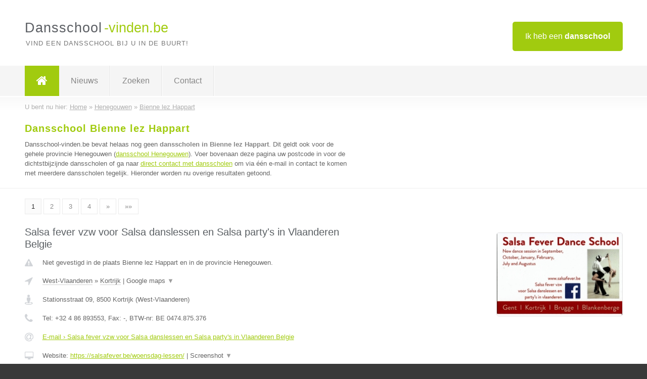

--- FILE ---
content_type: text/html; charset=utf-8
request_url: https://www.dansschool-vinden.be/dansschool/henegouwen/bienne-lez-happart
body_size: 13291
content:

<!DOCTYPE html>
<html xmlns="http://www.w3.org/1999/xhtml" xml:lang="nl" lang="nl" dir="ltr">
<head>
<!-- Copyright https://www.jbb-media.nl -->
<title>Dansschool Bienne lez Happart | Alle dansscholen in de plaats Bienne lez Happart.</title>
<meta http-equiv="Content-Type" content="text/html; charset=UTF-8" />
<meta property="og:title" content="Dansschool Bienne lez Happart | Alle dansscholen in de plaats Bienne lez Happart." />
<meta property="og:type" content="website" />
<meta property="og:url" content="https://www.dansschool-vinden.be/dansschool/henegouwen/bienne-lez-happart" />
<meta property="og:image" content="https://www.dansschool-vinden.be/img/social-og-image.png" />
<meta property="og:description" content="Dansschool Bienne lez Happart? Vind snel en eenvoudig dansscholen in de plaats Bienne lez Happart." />
<meta name="viewport" content="width=device-width, initial-scale=1" />
<meta name="description" content="Dansschool Bienne lez Happart? Vind snel en eenvoudig dansscholen in de plaats Bienne lez Happart." />
<meta name="keywords" content="Henegouwen,dansschool,dansscholen" />
<meta name="robots" content="index, follow" />
<meta content="IE=edge" http-equiv="X-UA-Compatible" />
<link rel="canonical" href="https://www.dansschool-vinden.be/dansschool/henegouwen/bienne-lez-happart" />
<link rel="apple-touch-icon" sizes="180x180" href="https://www.dansschool-vinden.be/apple-touch-icon.png" />
<link rel="icon" type="image/png" sizes="32x32" href="https://www.dansschool-vinden.be/favicon-32x32.png" />
<link rel="icon" type="image/png" sizes="16x16" href="https://www.dansschool-vinden.be/favicon-16x16.png" />
<link rel="manifest" href="https://www.dansschool-vinden.be/site.webmanifest" />
<link rel="mask-icon" href="https://www.dansschool-vinden.be/safari-pinned-tab.svg" color="#a1cb0f" />
<meta name="msapplication-TileColor" content="#a1cb0f" />
<meta name="theme-color" content="#ffffff" />
<link rel="stylesheet" href="https://www.dansschool-vinden.be/lay-out/style-1615649549.css" />
<meta name="google-site-verification" content="ZRGVnmgA4TYT-_178HSlewZvPt77crF-6GyRSBsBra0" />
</head>
<body itemscope itemtype="https://schema.org/WebPage">

<div id="bar_top">
	<div class="container clearfix">
		<div id="companies"><a href="https://www.dansschool-vinden.be/bedrijven.html" title="Ik heb een dansschool">Ik heb een <strong>dansschool</strong></a></div>

		<div id="logo">
			<a href="https://www.dansschool-vinden.be" title="Dansschool"><span class="logo_split_a">Dansschool</span><span class="logo_split_b">-vinden.be</span></a>
			<span class="slogan">Vind een dansschool bij u in de buurt!</span>
		</div>
	</div>
</div>



<div id="bar_menu">
	<div class="container clearfix">
		<button type="button" id="show-menu" onclick="menu_toggle(); return false;"><i class="fa fa-navicon"></i></button>
		<ul id="menu">
			<li class="home"><a href="https://www.dansschool-vinden.be" title="Dansschool"><i class="fa fa-home"></i></a></li>
			<li><a href="https://www.dansschool-vinden.be/nieuws.html" title="Dansschool nieuws">Nieuws</a></li>
			<li><a href="https://www.dansschool-vinden.be/zoeken.html" title="Zoeken Dansscholen">Zoeken</a></li>
			<li><a href="https://www.dansschool-vinden.be/contact.html" title="Contact met Dansschool-vinden.be">Contact</a></li>

			
		</ul>
	</div>
</div>


	<div id="bar_breadcrumbs">
		<div class="container">
			U bent nu hier: <span itemprop="itemListElement" itemscope itemtype="https://schema.org/ListItem"><a href="https://www.dansschool-vinden.be" title="Home" itemprop="item"><span itemprop="name">Home</span></a><meta itemprop="position" content="1" /></span> &raquo; <span itemprop="itemListElement" itemscope itemtype="https://schema.org/ListItem"><a href="https://www.dansschool-vinden.be/dansschool/henegouwen" title="Dansschool Henegouwen" itemprop="item"><span itemprop="name">Henegouwen</span></a><meta itemprop="position" content="2" /></span> &raquo; <span itemprop="itemListElement" itemscope itemtype="https://schema.org/ListItem"><a href="https://www.dansschool-vinden.be/dansschool/henegouwen/bienne-lez-happart" title="Dansschool Bienne lez Happart" itemprop="item"><span itemprop="name">Bienne lez Happart</span></a><meta itemprop="position" content="3" /></span>		</div>
	</div>

	
		<div id="bar_intro">
			<div class="container clearfix">
				<div class="left">
					<h1 title="Dansschool Bienne lez Happart">Dansschool Bienne lez Happart</h1>

					
<p>
						Dansschool-vinden.be bevat helaas nog geen <b>dansscholen in Bienne lez Happart</b>. Dit geldt ook voor de gehele provincie Henegouwen (<a href="https://www.dansschool-vinden.be/dansschool/henegouwen" title="Dansschool Henegouwen">dansschool Henegouwen</a>).
						Voer bovenaan deze pagina uw postcode in voor de dichtstbijzijnde dansscholen of ga naar <a href="https://www.dansschool-vinden.be/direct-contact.html" title="Direct contact met dansscholen">direct contact met dansscholen</a> om via &eacute;&eacute;n e-mail in contact te komen met meerdere dansscholen tegelijk.
					Hieronder worden nu overige resultaten getoond.
</p>
				</div>

				<div class="right"></div>
			</div>
		</div>

		<div class="bar_nav">
			<div class="container">
				<a href="https://www.dansschool-vinden.be/dansschool/henegouwen/bienne-lez-happart" class="highlight" title="Pagina 1">1</a> 
<a href="https://www.dansschool-vinden.be/dansschool/henegouwen/bienne-lez-happart/2" title="Pagina 2">2</a> 
<a href="https://www.dansschool-vinden.be/dansschool/henegouwen/bienne-lez-happart/3" title="Pagina 3">3</a> 
<a href="https://www.dansschool-vinden.be/dansschool/henegouwen/bienne-lez-happart/4" title="Pagina 4">4</a> 
<a href="https://www.dansschool-vinden.be/dansschool/henegouwen/bienne-lez-happart/2" title="Pagina 2">&raquo;</a> 
<a href="https://www.dansschool-vinden.be/dansschool/henegouwen/bienne-lez-happart/4" title="Pagina 4">&raquo;&raquo;</a> 
			</div>
		</div>

		<div id="cont_results" class="multiple">
			
<div class="bar_result" itemscope itemtype="https://schema.org/LocalBusiness">
	<div class="container clearfix">
	<div class="result_left">
		<h2><a href="https://www.dansschool-vinden.be/dansschool/west-vlaanderen/kortrijk/salsa-fever-vzw-voor-salsa-danslessen-en-salsa-partys-in-vlaanderen-belgie" title="Salsa fever vzw voor Salsa danslessen en Salsa party&#039;s in Vlaanderen Belgie"><span itemprop="name">Salsa fever vzw voor Salsa danslessen en Salsa party&#039;s in Vlaanderen Belgie</span></a></h2>
		<div class="table_result">
			<div class="row">
				<div class="col_a">
					<i class="fa fa-exclamation-triangle small" title="Mededeling &#8250; Salsa fever vzw voor Salsa danslessen en Salsa party&#039;s in Vlaanderen Belgie"></i>
				</div>
				<div class="col_b">
					Niet gevestigd in de plaats Bienne lez Happart en in de provincie Henegouwen.
				</div>
			</div>
			<div class="row">
				<div class="col_a">
					<i class="fa fa-location-arrow" title="Provincie en plaats &#8250; Salsa fever vzw voor Salsa danslessen en Salsa party&#039;s in Vlaanderen Belgie"></i>
				</div>
				<div class="col_b">
					<a href="https://www.dansschool-vinden.be/dansschool/west-vlaanderen" class="a_alternative" title="Dansschool West-Vlaanderen">West-Vlaanderen</a>
					&raquo; <a href="https://www.dansschool-vinden.be/dansschool/west-vlaanderen/kortrijk" class="a_alternative" title="Dansschool Kortrijk">Kortrijk</a>
	 				| <a href="#" onclick="switch_jbb(96,'googlemap','');return false;" class="a_astext" id="change_googlemap_96" title="Google map &#8250; Salsa fever vzw voor Salsa danslessen en Salsa party&#039;s in Vlaanderen Belgie">Google maps <span class="color_a">&#9660;</span></a><div class="maxwidth"><div id="show_googlemap_96" data-title="Salsa fever vzw voor Salsa danslessen en Salsa party&amp;#039;s in Vlaanderen Belgie" data-company="Salsa fever vzw voor Salsa danslessen en Salsa party&#039;s in Vlaanderen Belgie"  data-address="Stationsstraat 09" data-zipcode="8500" data-place="Kortrijk" data-country="Belgie" data-lat="50.825485" data-lng="3.264469"></div></div>
				</div>
			</div>
			<div class="row">
				<div class="col_a">
					<i class="fa fa-street-view" title="Informatie &#8250; Salsa fever vzw voor Salsa danslessen en Salsa party&#039;s in Vlaanderen Belgie"></i>
				</div>
				<div class="col_b" itemprop="address" itemscope itemtype="https://schema.org/PostalAddress">
					<span itemprop="streetAddress">Stationsstraat 09</span>, <span itemprop="postalCode">8500</span> <span itemprop="addressLocality">Kortrijk</span> (<span itemprop="addressRegion">West-Vlaanderen</span>)
				</div>
			</div>
			<div class="row">
				<div class="col_a">
					<i class="fa fa-phone" title="Telefoonnummer &#8250; Salsa fever vzw voor Salsa danslessen en Salsa party&#039;s in Vlaanderen Belgie"></i>
				</div>
				<div class="col_b">
					Tel: <span itemprop="telephone">+32 4 86 893553</span>, 
					Fax: <span itemprop="faxNumber">-</span>,
					BTW-nr: <span itemprop="taxID">BE 0474.875.376</span>
				</div>
			</div>
			<div class="row">
				<div class="col_a">
					<i class="fa fa-at" title="E-mail &#8250; Salsa fever vzw voor Salsa danslessen en Salsa party&#039;s in Vlaanderen Belgie"></i>
				</div>
				<div class="col_b">
					<a href="https://www.dansschool-vinden.be/e-mail/salsa-fever-vzw-voor-salsa-danslessen-en-salsa-partys-in-vlaanderen-belgie" title="E-mail &#8250; Salsa fever vzw voor Salsa danslessen en Salsa party&#039;s in Vlaanderen Belgie">E-mail &#8250; Salsa fever vzw voor Salsa danslessen en Salsa party&#039;s in Vlaanderen Belgie</a>
				</div>
			</div>
			<div class="row">
				<div class="col_a">
					<i class="fa fa-desktop small" title="Website &#8250; Salsa fever vzw voor Salsa danslessen en Salsa party&#039;s in Vlaanderen Belgie"></i>
				</div>
				<div class="col_b">
 					Website: <a href="https://salsafever.be/woensdag-lessen/" title="Salsa fever vzw voor Salsa danslessen en Salsa party&#039;s in Vlaanderen Belgie" onclick="count(96,this.href); return false;" itemprop="item">https://salsafever.be/woensdag-lessen/</a> | <a href="#" onclick="switch_jbb(96,'screenshot','https://salsafever.be/woensdag-lessen/');return false;" class="a_astext" id="change_screenshot_96" title="Screenshot &#8250; Salsa fever vzw voor Salsa danslessen en Salsa party&#039;s in Vlaanderen Belgie">Screenshot <span class="color_a">&#9660;</span></a><br /><div class="maxwidth"><div id="show_screenshot_96"></div></div>
				</div>
			</div>
			<div class="row">
				<div class="col_a">
					<i class="fa fa-pencil" title="Beschrijving &#8250; Salsa fever vzw voor Salsa danslessen en Salsa party&#039;s in Vlaanderen Belgie"></i>
				</div>
				<div class="col_b" itemprop="description" content="Salsa dans lessen | Salsa dans workshops | Salsa dans initiaties in en Salsa party&#039;s in cubanita in Kortrijk:

Nieuwe dansreeksen in: Januari, februari, april, mei, september, oktober en  november. Van elk jaar.

Eén danscursus bestaat uit 5 lessen, één les per week en elke les duurt 1 uur.
De volledige reeks van 5 lessen bedraagt in totaal €60.
U bent niet verplicht alles in één keer te betalen, het is ook mogelijk om per les te betalen.
In dit geval is het wel 15€ per les. Kom je vanaf de 2de les, betaal je toch €60 (omdat de vorige les, wordt voldoende herhaald). Anders betaal je maar €15 per les verder..
Als u een abonnement van €60 betaald hebt, dan kan u wel één gemiste les inhalen op een andere dag. (cursus van hetzelfde niveau, op een andere dag of in een andere stad) Bijv. U bent ingeschreven in de cursus van zondag te Gent, om een bepaalde reden kunt u niet aanwezig zijn op zondag, dan mag je wel de gemiste les inhalen op maandag/dinsdag/ woensdag of op donderdag in Gent of Heule-(Kortrijk). Het moet wel in hezelfde niveau zijn waarin je ingeschreven bent!

Eenmaal u het abonnementsgeld van €60 betaald hebt, is er geen terugbetaling mogelijk! Zelfs indien u slechts één les hebt kunnen volgen!  Het abonnement is op naam en kan bijgevolg niet doorgegeven worden: iemand anders kan dus niet in uw plaats de cursus verder volgen. Het abonnementsgeld van een bepaalde cursus kan ook niet overgedragen worden naar een volgende, toekomstige cursus of reeks. Stel, u hebt €60 betaald voor de reeks van januari-februari. U kan door omstandigheden, ongeacht de reden, deze reeks niet verder volgen, dan kan het reeds betaalde abonnementsgeld niet gebruikt worden ter betaling van de cursus van maart-april.

Inschrijvingen doe je via de website: Www.salsafever.be
https://www.facebook.com/Salsafever.be
Of https://www.facebook.com/boubacar.drame
https://www.instagram.com/salsa.fever.vzw

Zoek je misschien een danspartner? Plaats maar je zoekertje hier : https://salsafever.be/zoek-een-partner/
Tel-Whatsapp : +32(0)486893553.
Privelessen zijn ook mogelijk : Heb je niet genoeg tijd om groepslessen te volgen ?
Misschien moet je privelessen overwegen.
Stuur maar een berichtje of een e-mail voor meer info!">
					<div class="clickable_container">
						<a href="#" onclick="switch_jbb(96,'beschrijving','');return false;" class="clickable_ahref" title="Toon / verberg hele beschrijving &#8250; Salsa fever vzw voor Salsa danslessen en Salsa party&#039;s in Vlaanderen Belgie"></a>
						Salsa dans lessen | Salsa dans workshops | Salsa dans initiaties in en
						<span id="expand_beschrijving_96"><span class="color_a">&#9660;</span></span>
						<div id="hide_beschrijving_96" class="inline">
							 Salsa party&#039;s in cubanita in Kortrijk:<br />
<br />
Nieuwe dansreeksen in: Januari, februari, april, mei, september, oktober en  november. Van elk jaar.<br />
<br />
Eén danscursus bestaat uit 5 lessen, één les per week en elke les duurt 1 uur.<br />
De volledige reeks van 5 lessen bedraagt in totaal €60.<br />
U bent niet verplicht alles in één keer te betalen, het is ook mogelijk om per les te betalen.<br />
In dit geval is het wel 15€ per les. Kom je vanaf de 2de les, betaal je toch €60 (omdat de vorige les, wordt voldoende herhaald). Anders betaal je maar €15 per les verder..<br />
Als u een abonnement van €60 betaald hebt, dan kan u wel één gemiste les inhalen op een andere dag. (cursus van hetzelfde niveau, op een andere dag of in een andere stad) Bijv. U bent ingeschreven in de cursus van zondag te Gent, om een bepaalde reden kunt u niet aanwezig zijn op zondag, dan mag je wel de gemiste les inhalen op maandag/dinsdag/ woensdag of op donderdag in Gent of Heule-(Kortrijk). Het moet wel in hezelfde niveau zijn waarin je ingeschreven bent!<br />
<br />
Eenmaal u het abonnementsgeld van €60 betaald hebt, is er geen terugbetaling mogelijk! Zelfs indien u slechts één les hebt kunnen volgen!  Het abonnement is op naam en kan bijgevolg niet doorgegeven worden: iemand anders kan dus niet in uw plaats de cursus verder volgen. Het abonnementsgeld van een bepaalde cursus kan ook niet overgedragen worden naar een volgende, toekomstige cursus of reeks. Stel, u hebt €60 betaald voor de reeks van januari-februari. U kan door omstandigheden, ongeacht de reden, deze reeks niet verder volgen, dan kan het reeds betaalde abonnementsgeld niet gebruikt worden ter betaling van de cursus van maart-april.<br />
<br />
Inschrijvingen doe je via de website: Www.salsafever.be<br />
https://www.facebook.com/Salsafever.be<br />
Of https://www.facebook.com/boubacar.drame<br />
https://www.instagram.com/salsa.fever.vzw<br />
<br />
Zoek je misschien een danspartner? Plaats maar je zoekertje hier : https://salsafever.be/zoek-een-partner/<br />
Tel-Whatsapp : +32(0)486893553.<br />
Privelessen zijn ook mogelijk : Heb je niet genoeg tijd om groepslessen te volgen ?<br />
Misschien moet je privelessen overwegen.<br />
Stuur maar een berichtje of een e-mail voor meer info!
							<span class="color_a">&#9650;</span>
						</div>
					</div>
				</div>
			</div>
			<div class="row">
				<div class="col_a">
					<i class="fa fa-tags small" title="Diensten &#8250; Salsa fever vzw voor Salsa danslessen en Salsa party&#039;s in Vlaanderen Belgie"></i>
				</div>
				<div class="col_b">
					<div class="clickable_container">
						<a href="#" onclick="switch_jbb(96,'diensten','');return false;" class="clickable_ahref" title="Toon / verberg alle diensten &#8250; Salsa fever vzw voor Salsa danslessen en Salsa party&#039;s in Vlaanderen Belgie"></a>
						Salsa dans lessen, Salsa dans workshops, Salsa dans cursussen in Kortrijk,
						<span id="expand_diensten_96"><span class="color_a">&#9660;</span></span>
						<div id="hide_diensten_96" class="inline">
							 Salsa party&#039;s in Kortrijk, Salsa privelessen, Salsa dansen voor vrijgezellenfeestje vrouwen, Salsa dansen voor Team buildings, Salsa dj&#039;s
							<span class="color_a">&#9650;</span>
						</div>
					</div>
				</div>
			</div>
			<div class="row">
				<div class="col_a">
					<i class="fa fa-clock-o" title="Openingstijden &#8250; Salsa fever vzw voor Salsa danslessen en Salsa party&#039;s in Vlaanderen Belgie"></i>
				</div>
				<div class="col_b">
					<a href="#" onclick="switch_jbb(96,'openingstijden','');return false;" class="a_astext" id="change_openingstijden_96" title="Openingstijden &#8250; Salsa fever vzw voor Salsa danslessen en Salsa party&#039;s in Vlaanderen Belgie">Openingstijden <span class="color_a">&#9660;</span></a>
					<div id="hide_openingstijden_96">
						<div class="clickable_container">
							<a href="#" onclick="switch_jbb(96,'openingstijden','');return false;" class="clickable_ahref" title="Verberg openingstijden"></a>
							<div class="openingstijden">
	<table>
		<tr>
			<td>Maandag:</td>
			<td>gesloten</td>
		</tr>
		<tr>
			<td>Dinsdag:</td>
			<td><span itemprop="openingHours" content="Tu 19:00-22:30">19:00 - 22:30</span></td>
		</tr>
		<tr>
			<td>Woensdag:</td>
			<td><span itemprop="openingHours" content="We 19:00-22:30">19:00 - 22:30</span></td>
		</tr>
		<tr>
			<td>Donderdag:</td>
			<td>gesloten</td>
		</tr>
		<tr>
			<td>Vrijdag:</td>
			<td>gesloten</td>
		</tr>
		<tr>
			<td>Zaterdag:</td>
			<td>gesloten</td>
		</tr>
		<tr>
			<td>Zondag:</td>
			<td>gesloten</td>
		</tr>
	</table>
	<p>* De cafe is op elke dag open maar de Salsa lessen, enkel op dinsdagavond en op woensdagavond: https://decubaankortrijk.be/nl/bar

Men moet eerst inschrijven via onze webite: Www.salsafever.be

De Salsa dans lessen van Kortrijk.</p>
</div>

						</div>
					</div>
				</div>
			</div>
			<div class="row">
				<div class="col_a">
					<i class="fa fa-comments" title="Activiteit &#8250; Salsa fever vzw voor Salsa danslessen en Salsa party&#039;s in Vlaanderen Belgie"></i>
				</div>
				<div class="col_b">
					<a href="#" onclick="switch_jbb(96,'facebook','https://www.facebook.com/boubacar.drame');return false;" class="a_astext" id="change_facebook_96" title="Laatste facebook posts &#8250; Salsa fever vzw voor Salsa danslessen en Salsa party&#039;s in Vlaanderen Belgie">Laatste facebook posts <span class="color_a">&#9660;</span></a>
					| 
					<a href="#" onclick="switch_jbb(96,'youtube','');return false;" class="a_astext" id="change_youtube_96" title="Introductie video &#8250; Salsa fever vzw voor Salsa danslessen en Salsa party&#039;s in Vlaanderen Belgie">Introductie video <span class="color_a">&#9660;</span></a>
					<div class="maxwidth"><div id="show_activiteit_96"></div></div>
				</div>
			</div>
			<div class="row">
				<div class="col_a">
					<i class="fa fa-user" title="Sociale Media &#8250; Salsa fever vzw voor Salsa danslessen en Salsa party&#039;s in Vlaanderen Belgie"></i>
				</div>
				<div class="col_b">
					Sociale media:
					<div class="social_links">
						<a href="javascript:alert('Dit bedrijf heeft nog geen Twitter...');" title="Twitter &#8250; Salsa fever vzw voor Salsa danslessen en Salsa party&#039;s in Vlaanderen Belgie" class="disable"><i class="fa fa-twitter"></i></a>
						<a href="https://www.facebook.com/boubacar.drame" title="Facebook &#8250; Salsa fever vzw voor Salsa danslessen en Salsa party&#039;s in Vlaanderen Belgie" onclick="open_blank(this.href); return false;"><i class="fa fa-facebook"></i></a>
						<a href="javascript:alert('Dit bedrijf heeft nog geen Linkedin...');"  title="Linkedin &#8250; Salsa fever vzw voor Salsa danslessen en Salsa party&#039;s in Vlaanderen Belgie" class="disable"><i class="fa fa-linkedin"></i></a>
						<a href="javascript:alert('Dit bedrijf heeft nog geen Youtube...');"  title="Youtube &#8250; Salsa fever vzw voor Salsa danslessen en Salsa party&#039;s in Vlaanderen Belgie" class="disable"><i class="fa fa-caret-right"></i></a>
					</div>
				</div>
			</div>
		</div>
	</div>
	<div class="result_right">
		<img src="https://www.dansschool-vinden.be/afbeelding/salsa-fever-vzw-voor-salsa-danslessen-en-salsa-partys-in-vlaanderen-belgie-2.jpg" width="250" height="165" alt="Afbeelding &#8250; Salsa fever vzw voor Salsa danslessen en Salsa party&#039;s in Vlaanderen Belgie" title="Afbeelding &#8250; Salsa fever vzw voor Salsa danslessen en Salsa party&#039;s in Vlaanderen Belgie" class="img_multiple" />
	</div>
	<br class="clear" />
	<div class="result_bottom">
		<div class="result_button">
			<a href="https://www.dansschool-vinden.be/dansschool/west-vlaanderen/kortrijk/salsa-fever-vzw-voor-salsa-danslessen-en-salsa-partys-in-vlaanderen-belgie" title="Salsa fever vzw voor Salsa danslessen en Salsa party&#039;s in Vlaanderen Belgie">Bekijk volledig profiel</a>
		</div>
		<a href="#" title="Ga naar de boven" class="result_gototop"><i class="fa fa-caret-up"></i></a>
	</div>
	</div>
</div>



<div class="bar_result" itemscope itemtype="https://schema.org/LocalBusiness">
	<div class="container clearfix">
	<div class="result_left">
		<h2><a href="https://www.dansschool-vinden.be/dansschool/vlaams-brabant/tervuren/danz-royal-rad-ballet-school" title="Danz Royal RAD Ballet School"><span itemprop="name">Danz Royal RAD Ballet School</span></a></h2>
		<div class="table_result">
			<div class="row">
				<div class="col_a">
					<i class="fa fa-exclamation-triangle small" title="Mededeling &#8250; Danz Royal RAD Ballet School"></i>
				</div>
				<div class="col_b">
					Niet gevestigd in de plaats Bienne lez Happart en in de provincie Henegouwen.
				</div>
			</div>
			<div class="row">
				<div class="col_a">
					<i class="fa fa-location-arrow" title="Provincie en plaats &#8250; Danz Royal RAD Ballet School"></i>
				</div>
				<div class="col_b">
					<a href="https://www.dansschool-vinden.be/dansschool/vlaams-brabant" class="a_alternative" title="Dansschool Vlaams-Brabant">Vlaams-Brabant</a>
					&raquo; <a href="https://www.dansschool-vinden.be/dansschool/vlaams-brabant/tervuren" class="a_alternative" title="Dansschool Tervuren">Tervuren</a>
	 				| <a href="#" onclick="switch_jbb(90,'googlemap','');return false;" class="a_astext" id="change_googlemap_90" title="Google map &#8250; Danz Royal RAD Ballet School">Google maps <span class="color_a">&#9660;</span></a><div class="maxwidth"><div id="show_googlemap_90" data-title="Danz Royal RAD Ballet School" data-company="Danz Royal RAD Ballet School"  data-address="Wijngaardstraat 10" data-zipcode="3080" data-place="Tervuren" data-country="Belgie" data-lat="50.823433" data-lng="4.508231"></div></div>
				</div>
			</div>
			<div class="row">
				<div class="col_a">
					<i class="fa fa-street-view" title="Informatie &#8250; Danz Royal RAD Ballet School"></i>
				</div>
				<div class="col_b" itemprop="address" itemscope itemtype="https://schema.org/PostalAddress">
					<span itemprop="streetAddress">Wijngaardstraat 10</span>, <span itemprop="postalCode">3080</span> <span itemprop="addressLocality">Tervuren</span> (<span itemprop="addressRegion">Vlaams-Brabant</span>)
				</div>
			</div>
			<div class="row">
				<div class="col_a">
					<i class="fa fa-phone" title="Telefoonnummer &#8250; Danz Royal RAD Ballet School"></i>
				</div>
				<div class="col_b">
					Tel: <span itemprop="telephone">0460 21 03 13</span>, 
					Fax: <span itemprop="faxNumber">-</span>,
					BTW-nr: <span itemprop="taxID">-</span>
				</div>
			</div>
			<div class="row">
				<div class="col_a">
					<i class="fa fa-at" title="E-mail &#8250; Danz Royal RAD Ballet School"></i>
				</div>
				<div class="col_b">
					<a href="https://www.dansschool-vinden.be/e-mail/danz-royal-rad-ballet-school" title="E-mail &#8250; Danz Royal RAD Ballet School">E-mail &#8250; Danz Royal RAD Ballet School</a>
				</div>
			</div>
			<div class="row">
				<div class="col_a">
					<i class="fa fa-desktop small" title="Website &#8250; Danz Royal RAD Ballet School"></i>
				</div>
				<div class="col_b">
 					Website: <a href="https://danzroyal.com" title="Danz Royal RAD Ballet School" onclick="count(90,this.href); return false;" itemprop="item">https://danzroyal.com</a> | <a href="#" onclick="switch_jbb(90,'screenshot','https://danzroyal.com');return false;" class="a_astext" id="change_screenshot_90" title="Screenshot &#8250; Danz Royal RAD Ballet School">Screenshot <span class="color_a">&#9660;</span></a><br /><div class="maxwidth"><div id="show_screenshot_90"></div></div>
				</div>
			</div>
			<div class="row">
				<div class="col_a">
					<i class="fa fa-pencil" title="Beschrijving &#8250; Danz Royal RAD Ballet School"></i>
				</div>
				<div class="col_b" itemprop="description" content="World’s #1 dance syllabus for ages 3–18 from Royal Academy of Dance (RAD) in Tervuren (Brussels), Belgium.

Classical Ballet and Contemporary Dance classes, all taught in English at our own custom-designed dance studios.

RAD ballet exams and theatre dance recitals every year.

* The Royal Academy of Dance is the worldwide leader in dance education &amp; training and the largest examining body for classical ballet in the world.">
					<div class="clickable_container">
						<a href="#" onclick="switch_jbb(90,'beschrijving','');return false;" class="clickable_ahref" title="Toon / verberg hele beschrijving &#8250; Danz Royal RAD Ballet School"></a>
						World’s #1 dance syllabus for ages 3–18 from Royal Academy of Dance
						<span id="expand_beschrijving_90"><span class="color_a">&#9660;</span></span>
						<div id="hide_beschrijving_90" class="inline">
							 (RAD) in Tervuren (Brussels), Belgium.<br />
<br />
Classical Ballet and Contemporary Dance classes, all taught in English at our own custom-designed dance studios.<br />
<br />
RAD ballet exams and theatre dance recitals every year.<br />
<br />
* The Royal Academy of Dance is the worldwide leader in dance education &amp; training and the largest examining body for classical ballet in the world.
							<span class="color_a">&#9650;</span>
						</div>
					</div>
				</div>
			</div>
			<div class="row">
				<div class="col_a">
					<i class="fa fa-tags small" title="Diensten &#8250; Danz Royal RAD Ballet School"></i>
				</div>
				<div class="col_b">
					<div class="clickable_container">
						<a href="#" onclick="switch_jbb(90,'diensten','');return false;" class="clickable_ahref" title="Toon / verberg alle diensten &#8250; Danz Royal RAD Ballet School"></a>
						Royal Academy of Dance (RAD) Ballet, Contemporary Dance, Pointes,
						<span id="expand_diensten_90"><span class="color_a">&#9660;</span></span>
						<div id="hide_diensten_90" class="inline">
							 Repertoire
							<span class="color_a">&#9650;</span>
						</div>
					</div>
				</div>
			</div>
			<div class="row">
				<div class="col_a">
					<i class="fa fa-clock-o" title="Openingstijden &#8250; Danz Royal RAD Ballet School"></i>
				</div>
				<div class="col_b">
					<a href="#" onclick="switch_jbb(90,'openingstijden','');return false;" class="a_astext" id="change_openingstijden_90" title="Openingstijden &#8250; Danz Royal RAD Ballet School">Openingstijden <span class="color_a">&#9660;</span></a>
					<div id="hide_openingstijden_90">
						<div class="clickable_container">
							<a href="#" onclick="switch_jbb(90,'openingstijden','');return false;" class="clickable_ahref" title="Verberg openingstijden"></a>
							<div class="openingstijden">
	<table>
		<tr>
			<td>Maandag:</td>
			<td><span itemprop="openingHours" content="Mo 17:00-21:30">17:00 - 21:30</span></td>
		</tr>
		<tr>
			<td>Dinsdag:</td>
			<td><span itemprop="openingHours" content="Tu 18:00-21:00">18:00 - 21:00</span></td>
		</tr>
		<tr>
			<td>Woensdag:</td>
			<td><span itemprop="openingHours" content="We 13:30-20:30">13:30 - 20:30</span></td>
		</tr>
		<tr>
			<td>Donderdag:</td>
			<td><span itemprop="openingHours" content="Th 18:00-20:30">18:00 - 20:30</span></td>
		</tr>
		<tr>
			<td>Vrijdag:</td>
			<td><span itemprop="openingHours" content="Fr 17:15-20:15">17:15 - 20:15</span></td>
		</tr>
		<tr>
			<td>Zaterdag:</td>
			<td><span itemprop="openingHours" content="Sa 09:00-20:00">09:00 - 20:00</span></td>
		</tr>
		<tr>
			<td>Zondag:</td>
			<td>gesloten</td>
		</tr>
	</table>
	<p>* We closely follow the Flemish School calendar

https://danzroyal.com/calendar</p>
</div>

						</div>
					</div>
				</div>
			</div>
			<div class="row">
				<div class="col_a">
					<i class="fa fa-comments" title="Activiteit &#8250; Danz Royal RAD Ballet School"></i>
				</div>
				<div class="col_b">
					<a href="#" onclick="switch_jbb(90,'tweets','danzroyal');return false;" class="a_astext" id="change_tweets_90" title="Laatste tweets &#8250; Danz Royal RAD Ballet School">Laatste tweets <span class="color_a">&#9660;</span></a>
					| 
					<a href="#" onclick="switch_jbb(90,'facebook','https://www.facebook.com/danzroyal');return false;" class="a_astext" id="change_facebook_90" title="Laatste facebook posts &#8250; Danz Royal RAD Ballet School">Laatste facebook posts <span class="color_a">&#9660;</span></a>
					<div class="maxwidth"><div id="show_activiteit_90"></div></div>
				</div>
			</div>
			<div class="row">
				<div class="col_a">
					<i class="fa fa-user" title="Sociale Media &#8250; Danz Royal RAD Ballet School"></i>
				</div>
				<div class="col_b">
					Sociale media:
					<div class="social_links">
						<a href="https://twitter.com/danzroyal" title="Twitter &#8250; Danz Royal RAD Ballet School" onclick="open_blank(this.href); return false;"><i class="fa fa-twitter"></i></a>
						<a href="https://www.facebook.com/danzroyal" title="Facebook &#8250; Danz Royal RAD Ballet School" onclick="open_blank(this.href); return false;"><i class="fa fa-facebook"></i></a>
						<a href="javascript:alert('Dit bedrijf heeft nog geen Linkedin...');"  title="Linkedin &#8250; Danz Royal RAD Ballet School" class="disable"><i class="fa fa-linkedin"></i></a>
						<a href="javascript:alert('Dit bedrijf heeft nog geen Youtube...');"  title="Youtube &#8250; Danz Royal RAD Ballet School" class="disable"><i class="fa fa-caret-right"></i></a>
					</div>
				</div>
			</div>
		</div>
	</div>
	<div class="result_right">
		<img src="https://www.dansschool-vinden.be/afbeelding/danz-royal-rad-ballet-school-2.jpg" width="250" height="250" alt="Afbeelding &#8250; Danz Royal RAD Ballet School" title="Afbeelding &#8250; Danz Royal RAD Ballet School" class="img_multiple" />
	</div>
	<br class="clear" />
	<div class="result_bottom">
		<div class="result_button">
			<a href="https://www.dansschool-vinden.be/dansschool/vlaams-brabant/tervuren/danz-royal-rad-ballet-school" title="Danz Royal RAD Ballet School">Bekijk volledig profiel</a>
		</div>
		<a href="#" title="Ga naar de boven" class="result_gototop"><i class="fa fa-caret-up"></i></a>
	</div>
	</div>
</div>



<div class="bar_result" itemscope itemtype="https://schema.org/LocalBusiness">
	<div class="container clearfix">
	<div class="result_left">
		<h2><a href="https://www.dansschool-vinden.be/dansschool/antwerpen/wilrijk/pena-al-andalus-fundacion-de-flamenco-vzw" title="Peña Al Andalus - Fundación de flamenco vzw"><span itemprop="name">Peña Al Andalus - Fundación de flamenco vzw</span></a></h2>
		<div class="table_result">
			<div class="row">
				<div class="col_a">
					<i class="fa fa-exclamation-triangle small" title="Mededeling &#8250; Peña Al Andalus - Fundación de flamenco vzw"></i>
				</div>
				<div class="col_b">
					Niet gevestigd in de plaats Bienne lez Happart en in de provincie Henegouwen.
				</div>
			</div>
			<div class="row">
				<div class="col_a">
					<i class="fa fa-location-arrow" title="Provincie en plaats &#8250; Peña Al Andalus - Fundación de flamenco vzw"></i>
				</div>
				<div class="col_b">
					<a href="https://www.dansschool-vinden.be/dansschool/antwerpen" class="a_alternative" title="Dansschool Antwerpen">Antwerpen</a>
					&raquo; <a href="https://www.dansschool-vinden.be/dansschool/antwerpen/wilrijk" class="a_alternative" title="Dansschool Wilrijk">Wilrijk</a>
	 				| <a href="#" onclick="switch_jbb(9,'googlemap','');return false;" class="a_astext" id="change_googlemap_9" title="Google map &#8250; Peña Al Andalus - Fundación de flamenco vzw">Google maps <span class="color_a">&#9660;</span></a><div class="maxwidth"><div id="show_googlemap_9" data-title="Peña Al Andalus - Fundación de flamenco vzw" data-company="Peña Al Andalus - Fundación de flamenco vzw"  data-address="Laarstraat 68 bus 2" data-zipcode="2610" data-place="Wilrijk" data-country="Belgie" data-lat="51.176064" data-lng="4.397084"></div></div>
				</div>
			</div>
			<div class="row">
				<div class="col_a">
					<i class="fa fa-street-view" title="Informatie &#8250; Peña Al Andalus - Fundación de flamenco vzw"></i>
				</div>
				<div class="col_b" itemprop="address" itemscope itemtype="https://schema.org/PostalAddress">
					<span itemprop="streetAddress">Laarstraat 68 bus 2</span>, <span itemprop="postalCode">2610</span> <span itemprop="addressLocality">Wilrijk</span> (<span itemprop="addressRegion">Antwerpen</span>)
				</div>
			</div>
			<div class="row">
				<div class="col_a">
					<i class="fa fa-phone" title="Telefoonnummer &#8250; Peña Al Andalus - Fundación de flamenco vzw"></i>
				</div>
				<div class="col_b">
					Tel: <span itemprop="telephone">0474 62 96 48</span>, 
					Fax: <span itemprop="faxNumber">-</span>,
					BTW-nr: <span itemprop="taxID">0425 407 950</span>
				</div>
			</div>
			<div class="row">
				<div class="col_a">
					<i class="fa fa-at" title="E-mail &#8250; Peña Al Andalus - Fundación de flamenco vzw"></i>
				</div>
				<div class="col_b">
					<a href="https://www.dansschool-vinden.be/e-mail/pena-al-andalus-fundacion-de-flamenco-vzw" title="E-mail &#8250; Peña Al Andalus - Fundación de flamenco vzw">E-mail &#8250; Peña Al Andalus - Fundación de flamenco vzw</a>
				</div>
			</div>
			<div class="row">
				<div class="col_a">
					<i class="fa fa-desktop small" title="Website &#8250; Peña Al Andalus - Fundación de flamenco vzw"></i>
				</div>
				<div class="col_b">
 					Website: <a href="https://alandalus.be/" title="Peña Al Andalus - Fundación de flamenco vzw" onclick="count(9,this.href); return false;" itemprop="item">https://alandalus.be/</a> | <a href="#" onclick="switch_jbb(9,'screenshot','https://alandalus.be/');return false;" class="a_astext" id="change_screenshot_9" title="Screenshot &#8250; Peña Al Andalus - Fundación de flamenco vzw">Screenshot <span class="color_a">&#9660;</span></a><br /><div class="maxwidth"><div id="show_screenshot_9"></div></div>
				</div>
			</div>
			<div class="row">
				<div class="col_a">
					<i class="fa fa-pencil" title="Beschrijving &#8250; Peña Al Andalus - Fundación de flamenco vzw"></i>
				</div>
				<div class="col_b" itemprop="description" content="Peña Al Andalus - Fundación de Flamenco organiseert onder de artistieke leiding van ANA RAMÓN, NINA PÉREZ
wekelijks cursussen flamenco dans voor jongeren en volwassenen de de sporthal Den Willecom in Edegem

De lessen zijn op alle niveaus van beginnersgroepen, middengroepen tot ver gevorderden. 

Tijdens het jaar worden er regelmatig intensieve workshops georganiseerd met gastdocenten uit het binnen- en buitenland

Jaarlijks is er in de maand maart de dansrecital &quot;Fiesta Flamenca&quot; in zaal De Nieuwe Vrede te Berchem m.m.v. al de leerlingen van Peña Al Andalus onder leiding van Ana Ramón en Nina Pérez .

Wenst u een passionele vurige voorstelling flamenco dans met onze fantastische danseressen op uw feest? Graag geven wij u hierover vrijblijvende info.

  
Info en inschrijvingen: info@alandalus.be - www.alandalus.be">
					<div class="clickable_container">
						<a href="#" onclick="switch_jbb(9,'beschrijving','');return false;" class="clickable_ahref" title="Toon / verberg hele beschrijving &#8250; Peña Al Andalus - Fundación de flamenco vzw"></a>
						Peña Al Andalus - Fundación de Flamenco organiseert onder de artistieke
						<span id="expand_beschrijving_9"><span class="color_a">&#9660;</span></span>
						<div id="hide_beschrijving_9" class="inline">
							 leiding van ANA RAMÓN, NINA PÉREZ<br />
wekelijks cursussen flamenco dans voor jongeren en volwassenen de de sporthal Den Willecom in Edegem<br />
<br />
De lessen zijn op alle niveaus van beginnersgroepen, middengroepen tot ver gevorderden. <br />
<br />
Tijdens het jaar worden er regelmatig intensieve workshops georganiseerd met gastdocenten uit het binnen- en buitenland<br />
<br />
Jaarlijks is er in de maand maart de dansrecital &quot;Fiesta Flamenca&quot; in zaal De Nieuwe Vrede te Berchem m.m.v. al de leerlingen van Peña Al Andalus onder leiding van Ana Ramón en Nina Pérez .<br />
<br />
Wenst u een passionele vurige voorstelling flamenco dans met onze fantastische danseressen op uw feest? Graag geven wij u hierover vrijblijvende info.<br />
<br />
  <br />
Info en inschrijvingen: info@alandalus.be - www.alandalus.be
							<span class="color_a">&#9650;</span>
						</div>
					</div>
				</div>
			</div>
			<div class="row">
				<div class="col_a">
					<i class="fa fa-tags small" title="Diensten &#8250; Peña Al Andalus - Fundación de flamenco vzw"></i>
				</div>
				<div class="col_b">
					<div class="clickable_container">
						<a href="#" onclick="switch_jbb(9,'diensten','');return false;" class="clickable_ahref" title="Toon / verberg alle diensten &#8250; Peña Al Andalus - Fundación de flamenco vzw"></a>
						Wekelijkse cursussen  Flamenco dans, Intensieve workshops Flamenco dans,
						<span id="expand_diensten_9"><span class="color_a">&#9660;</span></span>
						<div id="hide_diensten_9" class="inline">
							 Voorstellingen Flamenco dans op aanvraag, Jaarlijkse dansrecital Fiesta Flamenca
							<span class="color_a">&#9650;</span>
						</div>
					</div>
				</div>
			</div>
			<div class="row">
				<div class="col_a">
					<i class="fa fa-clock-o" title="Openingstijden &#8250; Peña Al Andalus - Fundación de flamenco vzw"></i>
				</div>
				<div class="col_b">
					<a href="#" onclick="switch_jbb(9,'openingstijden','');return false;" class="a_astext" id="change_openingstijden_9" title="Openingstijden &#8250; Peña Al Andalus - Fundación de flamenco vzw">Openingstijden <span class="color_a">&#9660;</span></a>
					<div id="hide_openingstijden_9">
						<div class="clickable_container">
							<a href="#" onclick="switch_jbb(9,'openingstijden','');return false;" class="clickable_ahref" title="Verberg openingstijden"></a>
							<div class="openingstijden">
	<table>
		<tr>
			<td>Maandag:</td>
			<td><span itemprop="openingHours" content="Mo 18:30-22:00">18:30 - 22:00</span></td>
		</tr>
		<tr>
			<td>Dinsdag:</td>
			<td>gesloten</td>
		</tr>
		<tr>
			<td>Woensdag:</td>
			<td><span itemprop="openingHours" content="We 18:30-22:00">18:30 - 22:00</span></td>
		</tr>
		<tr>
			<td>Donderdag:</td>
			<td>gesloten</td>
		</tr>
		<tr>
			<td>Vrijdag:</td>
			<td>gesloten</td>
		</tr>
		<tr>
			<td>Zaterdag:</td>
			<td><span itemprop="openingHours" content="Sa 12:30-13:30">12:30 - 13:30</span></td>
		</tr>
		<tr>
			<td>Zondag:</td>
			<td>gesloten</td>
		</tr>
	</table>
	<p>* Enkel open tijdens de uren dat er lessen en workshops  worden gegeven
Meer info zie www.alandalus.be</p>
</div>

						</div>
					</div>
				</div>
			</div>
			<div class="row">
				<div class="col_a">
					<i class="fa fa-comments" title="Activiteit &#8250; Peña Al Andalus - Fundación de flamenco vzw"></i>
				</div>
				<div class="col_b">
					<a href="#" onclick="switch_jbb(9,'facebook','https://www.facebook.com/pages/Flamencocentrum-Pe%C3%B1a-Al-Andalus-Antwerpen/112653915588093');return false;" class="a_astext" id="change_facebook_9" title="Laatste facebook posts &#8250; Peña Al Andalus - Fundación de flamenco vzw">Laatste facebook posts <span class="color_a">&#9660;</span></a>
					| 
					<a href="#" onclick="switch_jbb(9,'youtube','22KPWWNJFNI');return false;" class="a_astext" id="change_youtube_9" title="Introductie video &#8250; Peña Al Andalus - Fundación de flamenco vzw">Introductie video <span class="color_a">&#9660;</span></a>
					<div class="maxwidth"><div id="show_activiteit_9"></div></div>
				</div>
			</div>
			<div class="row">
				<div class="col_a">
					<i class="fa fa-user" title="Sociale Media &#8250; Peña Al Andalus - Fundación de flamenco vzw"></i>
				</div>
				<div class="col_b">
					Sociale media:
					<div class="social_links">
						<a href="javascript:alert('Dit bedrijf heeft nog geen Twitter...');" title="Twitter &#8250; Peña Al Andalus - Fundación de flamenco vzw" class="disable"><i class="fa fa-twitter"></i></a>
						<a href="https://www.facebook.com/pages/Flamencocentrum-Pe%C3%B1a-Al-Andalus-Antwerpen/112653915588093" title="Facebook &#8250; Peña Al Andalus - Fundación de flamenco vzw" onclick="open_blank(this.href); return false;"><i class="fa fa-facebook"></i></a>
						<a href="javascript:alert('Dit bedrijf heeft nog geen Linkedin...');"  title="Linkedin &#8250; Peña Al Andalus - Fundación de flamenco vzw" class="disable"><i class="fa fa-linkedin"></i></a>
						<a href="javascript:alert('Youtube onbekend...');"  title="Youtube &#8250; Peña Al Andalus - Fundación de flamenco vzw" class="disable"><i class="fa fa-caret-right"></i></a>
					</div>
				</div>
			</div>
		</div>
	</div>
	<div class="result_right">
		<img src="https://www.dansschool-vinden.be/afbeelding/pena-al-andalus-fundacion-de-flamenco-vzw-2.jpg" width="250" height="250" alt="Afbeelding &#8250; Peña Al Andalus - Fundación de flamenco vzw" title="Afbeelding &#8250; Peña Al Andalus - Fundación de flamenco vzw" class="img_multiple" />
	</div>
	<br class="clear" />
	<div class="result_bottom">
		<div class="result_button">
			<a href="https://www.dansschool-vinden.be/dansschool/antwerpen/wilrijk/pena-al-andalus-fundacion-de-flamenco-vzw" title="Peña Al Andalus - Fundación de flamenco vzw">Bekijk volledig profiel</a>
		</div>
		<a href="#" title="Ga naar de boven" class="result_gototop"><i class="fa fa-caret-up"></i></a>
	</div>
	</div>
</div>



<div class="bar_result" itemscope itemtype="https://schema.org/LocalBusiness">
	<div class="container clearfix">
	<div class="result_left">
		<h2><a href="https://www.dansschool-vinden.be/dansschool/vlaams-brabant/vilvoorde/dansay" title="DansaY"><span itemprop="name">DansaY</span></a></h2>
		<div class="table_result">
			<div class="row">
				<div class="col_a">
					<i class="fa fa-exclamation-triangle small" title="Mededeling &#8250; DansaY"></i>
				</div>
				<div class="col_b">
					Niet gevestigd in de plaats Bienne lez Happart en in de provincie Henegouwen.
				</div>
			</div>
			<div class="row">
				<div class="col_a">
					<i class="fa fa-location-arrow" title="Provincie en plaats &#8250; DansaY"></i>
				</div>
				<div class="col_b">
					<a href="https://www.dansschool-vinden.be/dansschool/vlaams-brabant" class="a_alternative" title="Dansschool Vlaams-Brabant">Vlaams-Brabant</a>
					&raquo; <a href="https://www.dansschool-vinden.be/dansschool/vlaams-brabant/vilvoorde" class="a_alternative" title="Dansschool Vilvoorde">Vilvoorde</a>
	 				| <a href="#" onclick="switch_jbb(52,'googlemap','');return false;" class="a_astext" id="change_googlemap_52" title="Google map &#8250; DansaY">Google maps <span class="color_a">&#9660;</span></a><div class="maxwidth"><div id="show_googlemap_52" data-title="DansaY" data-company="DansaY"  data-address="De pomp 18" data-zipcode="1800" data-place="Vilvoorde" data-country="Belgie" data-lat="50.904881" data-lng="4.381115"></div></div>
				</div>
			</div>
			<div class="row">
				<div class="col_a">
					<i class="fa fa-street-view" title="Informatie &#8250; DansaY"></i>
				</div>
				<div class="col_b" itemprop="address" itemscope itemtype="https://schema.org/PostalAddress">
					<span itemprop="streetAddress">De pomp 18</span>, <span itemprop="postalCode">1800</span> <span itemprop="addressLocality">Vilvoorde</span> (<span itemprop="addressRegion">Vlaams-Brabant</span>)
				</div>
			</div>
			<div class="row">
				<div class="col_a">
					<i class="fa fa-phone" title="Telefoonnummer &#8250; DansaY"></i>
				</div>
				<div class="col_b">
					Tel: <span itemprop="telephone">-</span>, 
					Fax: <span itemprop="faxNumber">-</span>,
					BTW-nr: <span itemprop="taxID">0644.879.259</span>
				</div>
			</div>
			<div class="row">
				<div class="col_a">
					<i class="fa fa-at" title="E-mail &#8250; DansaY"></i>
				</div>
				<div class="col_b">
					<a href="https://www.dansschool-vinden.be/e-mail/dansay" title="E-mail &#8250; DansaY">E-mail &#8250; DansaY</a>
				</div>
			</div>
			<div class="row">
				<div class="col_a">
					<i class="fa fa-desktop small" title="Website &#8250; DansaY"></i>
				</div>
				<div class="col_b">
 					Website: <a href="http://www.dansay.be" title="DansaY" onclick="count(52,this.href); return false;" itemprop="item">http://www.dansay.be</a> | <a href="#" onclick="switch_jbb(52,'screenshot','http://www.dansay.be');return false;" class="a_astext" id="change_screenshot_52" title="Screenshot &#8250; DansaY">Screenshot <span class="color_a">&#9660;</span></a><br /><div class="maxwidth"><div id="show_screenshot_52"></div></div>
				</div>
			</div>
			<div class="row">
				<div class="col_a">
					<i class="fa fa-pencil" title="Beschrijving &#8250; DansaY"></i>
				</div>
				<div class="col_b" itemprop="description" content="Een gloednieuwe dansschool in Grimbergen genaamd DansaY.
 

Wie van een stevige, &#039;echte&#039; Zumba workout houdt, zit bij DansaY aan het juiste adres!
Samen met een team dansleerkrachten, een stevig bestuur en een enorme dosis enthousiasme bieden we danslessen aan voor jong en oud alsook Zumba.">
					<div class="clickable_container">
						<a href="#" onclick="switch_jbb(52,'beschrijving','');return false;" class="clickable_ahref" title="Toon / verberg hele beschrijving &#8250; DansaY"></a>
						Een gloednieuwe dansschool in Grimbergen genaamd DansaY.
						<span id="expand_beschrijving_52"><span class="color_a">&#9660;</span></span>
						<div id="hide_beschrijving_52" class="inline">
							<br />
 <br />
<br />
Wie van een stevige, &#039;echte&#039; Zumba workout houdt, zit bij DansaY aan het juiste adres!<br />
Samen met een team dansleerkrachten, een stevig bestuur en een enorme dosis enthousiasme bieden we danslessen aan voor jong en oud alsook Zumba.
							<span class="color_a">&#9650;</span>
						</div>
					</div>
				</div>
			</div>
			<div class="row">
				<div class="col_a">
					<i class="fa fa-tags small" title="Diensten &#8250; DansaY"></i>
				</div>
				<div class="col_b">
					Diensten: Kleuterdans, HipHop, Zumba
				</div>
			</div>
			<div class="row">
				<div class="col_a">
					<i class="fa fa-clock-o" title="Openingstijden &#8250; DansaY"></i>
				</div>
				<div class="col_b">
					<a href="#" onclick="switch_jbb(52,'openingstijden','');return false;" class="a_astext" id="change_openingstijden_52" title="Openingstijden &#8250; DansaY">Openingstijden <span class="color_a">&#9660;</span></a>
					<div id="hide_openingstijden_52">
						<div class="clickable_container">
							<a href="#" onclick="switch_jbb(52,'openingstijden','');return false;" class="clickable_ahref" title="Verberg openingstijden"></a>
							<div class="openingstijden">
	<table>
		<tr>
			<td>Maandag:</td>
			<td><span itemprop="openingHours" content="Mo 18:00-20:00">18:00 - 20:00</span></td>
		</tr>
		<tr>
			<td>Dinsdag:</td>
			<td>gesloten</td>
		</tr>
		<tr>
			<td>Woensdag:</td>
			<td>gesloten</td>
		</tr>
		<tr>
			<td>Donderdag:</td>
			<td>gesloten</td>
		</tr>
		<tr>
			<td>Vrijdag:</td>
			<td><span itemprop="openingHours" content="Fr 18:00-22:00">18:00 - 22:00</span></td>
		</tr>
		<tr>
			<td>Zaterdag:</td>
			<td>gesloten</td>
		</tr>
		<tr>
			<td>Zondag:</td>
			<td>gesloten</td>
		</tr>
	</table>
</div>

						</div>
					</div>
				</div>
			</div>
			<div class="row">
				<div class="col_a">
					<i class="fa fa-comments" title="Activiteit &#8250; DansaY"></i>
				</div>
				<div class="col_b">
					<a href="#" onclick="switch_jbb(52,'facebook','https://www.facebook.com/DansaYvzw/');return false;" class="a_astext" id="change_facebook_52" title="Laatste facebook posts &#8250; DansaY">Laatste facebook posts <span class="color_a">&#9660;</span></a>
					<div class="maxwidth"><div id="show_activiteit_52"></div></div>
				</div>
			</div>
			<div class="row">
				<div class="col_a">
					<i class="fa fa-user" title="Sociale Media &#8250; DansaY"></i>
				</div>
				<div class="col_b">
					Sociale media:
					<div class="social_links">
						<a href="javascript:alert('Dit bedrijf heeft nog geen Twitter...');" title="Twitter &#8250; DansaY" class="disable"><i class="fa fa-twitter"></i></a>
						<a href="https://www.facebook.com/DansaYvzw/" title="Facebook &#8250; DansaY" onclick="open_blank(this.href); return false;"><i class="fa fa-facebook"></i></a>
						<a href="javascript:alert('Dit bedrijf heeft nog geen Linkedin...');"  title="Linkedin &#8250; DansaY" class="disable"><i class="fa fa-linkedin"></i></a>
						<a href="javascript:alert('Dit bedrijf heeft nog geen Youtube...');"  title="Youtube &#8250; DansaY" class="disable"><i class="fa fa-caret-right"></i></a>
					</div>
				</div>
			</div>
		</div>
	</div>
	<div class="result_right">
		<img src="https://www.dansschool-vinden.be/afbeelding/dansay-2.png" width="250" height="245" alt="Afbeelding &#8250; DansaY" title="Afbeelding &#8250; DansaY" class="img_multiple" />
	</div>
	<br class="clear" />
	<div class="result_bottom">
		<div class="result_button">
			<a href="https://www.dansschool-vinden.be/dansschool/vlaams-brabant/vilvoorde/dansay" title="DansaY">Bekijk volledig profiel</a>
		</div>
		<a href="#" title="Ga naar de boven" class="result_gototop"><i class="fa fa-caret-up"></i></a>
	</div>
	</div>
</div>



<div class="bar_result" itemscope itemtype="https://schema.org/LocalBusiness">
	<div class="container clearfix">
	<div class="result_left">
		<h2><a href="https://www.dansschool-vinden.be/dansschool/oost-vlaanderen/brakel/shoxx-dance-club" title="SHOXX Dance Club"><span itemprop="name">SHOXX Dance Club</span></a></h2>
		<div class="table_result">
			<div class="row">
				<div class="col_a">
					<i class="fa fa-exclamation-triangle small" title="Mededeling &#8250; SHOXX Dance Club"></i>
				</div>
				<div class="col_b">
					Niet gevestigd in de plaats Bienne lez Happart en in de provincie Henegouwen.
				</div>
			</div>
			<div class="row">
				<div class="col_a">
					<i class="fa fa-location-arrow" title="Provincie en plaats &#8250; SHOXX Dance Club"></i>
				</div>
				<div class="col_b">
					<a href="https://www.dansschool-vinden.be/dansschool/oost-vlaanderen" class="a_alternative" title="Dansschool Oost-Vlaanderen">Oost-Vlaanderen</a>
					&raquo; <a href="https://www.dansschool-vinden.be/dansschool/oost-vlaanderen/brakel" class="a_alternative" title="Dansschool Brakel">Brakel</a>
	 				| <a href="#" onclick="switch_jbb(73,'googlemap','');return false;" class="a_astext" id="change_googlemap_73" title="Google map &#8250; SHOXX Dance Club">Google maps <span class="color_a">&#9660;</span></a><div class="maxwidth"><div id="show_googlemap_73" data-title="SHOXX Dance Club" data-company="SHOXX Dance Club"  data-address="Jagersstraat 64A" data-zipcode="9660" data-place="Brakel" data-country="Belgie" data-lat="50.80344" data-lng="3.753132"></div></div>
				</div>
			</div>
			<div class="row">
				<div class="col_a">
					<i class="fa fa-street-view" title="Informatie &#8250; SHOXX Dance Club"></i>
				</div>
				<div class="col_b" itemprop="address" itemscope itemtype="https://schema.org/PostalAddress">
					<span itemprop="streetAddress">Jagersstraat 64A</span>, <span itemprop="postalCode">9660</span> <span itemprop="addressLocality">Brakel</span> (<span itemprop="addressRegion">Oost-Vlaanderen</span>)
				</div>
			</div>
			<div class="row">
				<div class="col_a">
					<i class="fa fa-phone" title="Telefoonnummer &#8250; SHOXX Dance Club"></i>
				</div>
				<div class="col_b">
					Tel: <span itemprop="telephone">0474652206</span>, 
					Fax: <span itemprop="faxNumber">-</span>,
					BTW-nr: <span itemprop="taxID">0534.765.453.</span>
				</div>
			</div>
			<div class="row">
				<div class="col_a">
					<i class="fa fa-at" title="E-mail &#8250; SHOXX Dance Club"></i>
				</div>
				<div class="col_b">
					<a href="https://www.dansschool-vinden.be/e-mail/shoxx-dance-club" title="E-mail &#8250; SHOXX Dance Club">E-mail &#8250; SHOXX Dance Club</a>
				</div>
			</div>
			<div class="row">
				<div class="col_a">
					<i class="fa fa-desktop small" title="Website &#8250; SHOXX Dance Club"></i>
				</div>
				<div class="col_b">
 					Website: <a href="http://www.shoxxdanceclub.com" title="SHOXX Dance Club" onclick="count(73,this.href); return false;" itemprop="item">http://www.shoxxdanceclub.com</a> | <a href="#" onclick="switch_jbb(73,'screenshot','http://www.shoxxdanceclub.com');return false;" class="a_astext" id="change_screenshot_73" title="Screenshot &#8250; SHOXX Dance Club">Screenshot <span class="color_a">&#9660;</span></a><br /><div class="maxwidth"><div id="show_screenshot_73"></div></div>
				</div>
			</div>
			<div class="row">
				<div class="col_a">
					<i class="fa fa-pencil" title="Beschrijving &#8250; SHOXX Dance Club"></i>
				</div>
				<div class="col_b" itemprop="description" content="SHOXX Dance Club is een dansschool gelegen in Brakel, Oost-Vlaanderen. De dansclub is actief sinds 2013 in de sporthal &quot;De Rijdt&quot; en biedt danslessen aan voor kleuters, kinderen, adolescenten en volwassenen. Het is mogelijk om er verschillende dansstijlen te leren zoals moderne dans, jazz en hip-hop. Kort gezegd : Iedereen is welkom en er is voor elk wat wils. Bij SHOXX staat vooral plezier centraal!">
					<div class="clickable_container">
						<a href="#" onclick="switch_jbb(73,'beschrijving','');return false;" class="clickable_ahref" title="Toon / verberg hele beschrijving &#8250; SHOXX Dance Club"></a>
						SHOXX Dance Club is een dansschool gelegen in Brakel, Oost-Vlaanderen. De
						<span id="expand_beschrijving_73"><span class="color_a">&#9660;</span></span>
						<div id="hide_beschrijving_73" class="inline">
							 dansclub is actief sinds 2013 in de sporthal &quot;De Rijdt&quot; en biedt danslessen aan voor kleuters, kinderen, adolescenten en volwassenen. Het is mogelijk om er verschillende dansstijlen te leren zoals moderne dans, jazz en hip-hop. Kort gezegd : Iedereen is welkom en er is voor elk wat wils. Bij SHOXX staat vooral plezier centraal!
							<span class="color_a">&#9650;</span>
						</div>
					</div>
				</div>
			</div>
			<div class="row">
				<div class="col_a">
					<i class="fa fa-tags small" title="Diensten &#8250; SHOXX Dance Club"></i>
				</div>
				<div class="col_b">
					<div class="clickable_container">
						<a href="#" onclick="switch_jbb(73,'diensten','');return false;" class="clickable_ahref" title="Toon / verberg alle diensten &#8250; SHOXX Dance Club"></a>
						Hip-Hop (12+), Moderne dans (12+), Mini&#039;s (2e en 3e kleuterklas), Kids
						<span id="expand_diensten_73"><span class="color_a">&#9660;</span></span>
						<div id="hide_diensten_73" class="inline">
							 1 (1e en 2e leerjaar), Kids 2 (3e en 4e leerjaar), Youngsters (5e en 6e leerjaar), Dance Ladies (18+), Dance Moms (25+)
							<span class="color_a">&#9650;</span>
						</div>
					</div>
				</div>
			</div>
			<div class="row">
				<div class="col_a">
					<i class="fa fa-clock-o" title="Openingstijden &#8250; SHOXX Dance Club"></i>
				</div>
				<div class="col_b">
					<a href="#" onclick="switch_jbb(73,'openingstijden','');return false;" class="a_astext" id="change_openingstijden_73" title="Openingstijden &#8250; SHOXX Dance Club">Openingstijden <span class="color_a">&#9660;</span></a>
					<div id="hide_openingstijden_73">
						<div class="clickable_container">
							<a href="#" onclick="switch_jbb(73,'openingstijden','');return false;" class="clickable_ahref" title="Verberg openingstijden"></a>
							<div class="openingstijden">
	<table>
		<tr>
			<td>Maandag:</td>
			<td><span itemprop="openingHours" content="Mo 19:15-20:15">19:15 - 20:15</span></td>
		</tr>
		<tr>
			<td>Dinsdag:</td>
			<td><span itemprop="openingHours" content="Tu 20:00-22:00">20:00 - 22:00</span></td>
		</tr>
		<tr>
			<td>Woensdag:</td>
			<td><span itemprop="openingHours" content="We 13:00-15:00">13:00 - 15:00</span></td>
		</tr>
		<tr>
			<td>Donderdag:</td>
			<td>gesloten</td>
		</tr>
		<tr>
			<td>Vrijdag:</td>
			<td>gesloten</td>
		</tr>
		<tr>
			<td>Zaterdag:</td>
			<td><span itemprop="openingHours" content="Sa 10:00-17:00">10:00 - 17:00</span></td>
		</tr>
		<tr>
			<td>Zondag:</td>
			<td>gesloten</td>
		</tr>
	</table>
</div>

						</div>
					</div>
				</div>
			</div>
			<div class="row">
				<div class="col_a">
					<i class="fa fa-comments" title="Activiteit &#8250; SHOXX Dance Club"></i>
				</div>
				<div class="col_b">
					<a href="#" onclick="switch_jbb(73,'facebook','https://www.facebook.com/shoxxdanceclub');return false;" class="a_astext" id="change_facebook_73" title="Laatste facebook posts &#8250; SHOXX Dance Club">Laatste facebook posts <span class="color_a">&#9660;</span></a>
					| 
					<a href="#" onclick="switch_jbb(73,'youtube','1nk6CWRKiq4');return false;" class="a_astext" id="change_youtube_73" title="Introductie video &#8250; SHOXX Dance Club">Introductie video <span class="color_a">&#9660;</span></a>
					<div class="maxwidth"><div id="show_activiteit_73"></div></div>
				</div>
			</div>
			<div class="row">
				<div class="col_a">
					<i class="fa fa-user" title="Sociale Media &#8250; SHOXX Dance Club"></i>
				</div>
				<div class="col_b">
					Sociale media:
					<div class="social_links">
						<a href="javascript:alert('Dit bedrijf heeft nog geen Twitter...');" title="Twitter &#8250; SHOXX Dance Club" class="disable"><i class="fa fa-twitter"></i></a>
						<a href="https://www.facebook.com/shoxxdanceclub" title="Facebook &#8250; SHOXX Dance Club" onclick="open_blank(this.href); return false;"><i class="fa fa-facebook"></i></a>
						<a href="https://www.linkedin.com/company/shoxx-dance-club/" title="Linkedin &#8250; SHOXX Dance Club" onclick="open_blank(this.href); return false;"><i class="fa fa-linkedin"></i></a>
						<a href="https://www.youtube.com/channel/UCV5n2C1pwNqPrf5yIWtZfIw" title="Youtube &#8250; SHOXX Dance Club" onclick="open_blank(this.href); return false;"><i class="fa fa-caret-right"></i></a>
					</div>
				</div>
			</div>
		</div>
	</div>
	<div class="result_right">
		<img src="https://www.dansschool-vinden.be/afbeelding/shoxx-dance-club-2.jpg" width="250" height="136" alt="Afbeelding &#8250; SHOXX Dance Club" title="Afbeelding &#8250; SHOXX Dance Club" class="img_multiple" />
	</div>
	<br class="clear" />
	<div class="result_bottom">
		<div class="result_button">
			<a href="https://www.dansschool-vinden.be/dansschool/oost-vlaanderen/brakel/shoxx-dance-club" title="SHOXX Dance Club">Bekijk volledig profiel</a>
		</div>
		<a href="#" title="Ga naar de boven" class="result_gototop"><i class="fa fa-caret-up"></i></a>
	</div>
	</div>
</div>



<div class="bar_result" itemscope itemtype="https://schema.org/LocalBusiness">
	<div class="container clearfix">
	<div class="result_left">
		<h2><a href="https://www.dansschool-vinden.be/dansschool/antwerpen/antwerpen/ll-dance-salsa-antwerpen" title="L&amp;L Dance Salsa Antwerpen"><span itemprop="name">L&amp;L Dance Salsa Antwerpen</span></a></h2>
		<div class="table_result">
			<div class="row">
				<div class="col_a">
					<i class="fa fa-exclamation-triangle small" title="Mededeling &#8250; L&amp;L Dance Salsa Antwerpen"></i>
				</div>
				<div class="col_b">
					Niet gevestigd in de plaats Bienne lez Happart en in de provincie Henegouwen.
				</div>
			</div>
			<div class="row">
				<div class="col_a">
					<i class="fa fa-location-arrow" title="Provincie en plaats &#8250; L&amp;L Dance Salsa Antwerpen"></i>
				</div>
				<div class="col_b">
					<a href="https://www.dansschool-vinden.be/dansschool/antwerpen" class="a_alternative" title="Dansschool Antwerpen">Antwerpen</a>
					&raquo; <a href="https://www.dansschool-vinden.be/dansschool/antwerpen/antwerpen" class="a_alternative" title="Dansschool Antwerpen">Antwerpen</a>
	 				| <a href="#" onclick="switch_jbb(49,'googlemap','');return false;" class="a_astext" id="change_googlemap_49" title="Google map &#8250; L&amp;L Dance Salsa Antwerpen">Google maps <span class="color_a">&#9660;</span></a><div class="maxwidth"><div id="show_googlemap_49" data-title="L&amp;amp;L Dance Salsa Antwerpen" data-company="L&amp;L Dance Salsa Antwerpen"  data-address="Pierenbergstraat 65" data-zipcode="2020" data-place="Antwerpen" data-country="Belgie" data-lat="51.187649" data-lng="4.379839"></div></div>
				</div>
			</div>
			<div class="row">
				<div class="col_a">
					<i class="fa fa-street-view" title="Informatie &#8250; L&amp;L Dance Salsa Antwerpen"></i>
				</div>
				<div class="col_b" itemprop="address" itemscope itemtype="https://schema.org/PostalAddress">
					<span itemprop="streetAddress">Pierenbergstraat 65</span>, <span itemprop="postalCode">2020</span> <span itemprop="addressLocality">Antwerpen</span> (<span itemprop="addressRegion">Antwerpen</span>)
				</div>
			</div>
			<div class="row">
				<div class="col_a">
					<i class="fa fa-phone" title="Telefoonnummer &#8250; L&amp;L Dance Salsa Antwerpen"></i>
				</div>
				<div class="col_b">
					Tel: <span itemprop="telephone">0495/273384</span>, 
					Fax: <span itemprop="faxNumber">-</span>,
					BTW-nr: <span itemprop="taxID">-</span>
				</div>
			</div>
			<div class="row">
				<div class="col_a">
					<i class="fa fa-at" title="E-mail &#8250; L&amp;L Dance Salsa Antwerpen"></i>
				</div>
				<div class="col_b">
					<a href="https://www.dansschool-vinden.be/e-mail/ll-dance-salsa-antwerpen" title="E-mail &#8250; L&amp;L Dance Salsa Antwerpen">E-mail &#8250; L&amp;L Dance Salsa Antwerpen</a>
				</div>
			</div>
			<div class="row">
				<div class="col_a">
					<i class="fa fa-desktop small" title="Website &#8250; L&amp;L Dance Salsa Antwerpen"></i>
				</div>
				<div class="col_b">
 					Website: <a href="https://www.dedansschoolvantstad.be" title="L&amp;L Dance Salsa Antwerpen" onclick="count(49,this.href); return false;" itemprop="item">https://www.dedansschoolvantstad.be</a> | <a href="#" onclick="switch_jbb(49,'screenshot','https://www.dedansschoolvantstad.be');return false;" class="a_astext" id="change_screenshot_49" title="Screenshot &#8250; L&amp;L Dance Salsa Antwerpen">Screenshot <span class="color_a">&#9660;</span></a><br /><div class="maxwidth"><div id="show_screenshot_49"></div></div>
				</div>
			</div>
			<div class="row">
				<div class="col_a">
					<i class="fa fa-pencil" title="Beschrijving &#8250; L&amp;L Dance Salsa Antwerpen"></i>
				</div>
				<div class="col_b" itemprop="description" content="Wij geven les op vrijdagavond, in een ontspannen sfeer en met aandacht voor de juiste techniek, styling, musicality en painfree dancing. 

Salsa Basics and Technique
Salsa Intermediate
Bachata All levels

1 reeks salsa of bachata = €80
Combo salsa/bachata = €120

Meer info op onze website en FB-pagina">
					<div class="clickable_container">
						<a href="#" onclick="switch_jbb(49,'beschrijving','');return false;" class="clickable_ahref" title="Toon / verberg hele beschrijving &#8250; L&amp;L Dance Salsa Antwerpen"></a>
						Wij geven les op vrijdagavond, in een ontspannen sfeer en met aandacht voor
						<span id="expand_beschrijving_49"><span class="color_a">&#9660;</span></span>
						<div id="hide_beschrijving_49" class="inline">
							 de juiste techniek, styling, musicality en painfree dancing. <br />
<br />
Salsa Basics and Technique<br />
Salsa Intermediate<br />
Bachata All levels<br />
<br />
1 reeks salsa of bachata = €80<br />
Combo salsa/bachata = €120<br />
<br />
Meer info op onze website en FB-pagina
							<span class="color_a">&#9650;</span>
						</div>
					</div>
				</div>
			</div>
			<div class="row">
				<div class="col_a">
					<i class="fa fa-tags small" title="Diensten &#8250; L&amp;L Dance Salsa Antwerpen"></i>
				</div>
				<div class="col_b">
					<div class="clickable_container">
						<a href="#" onclick="switch_jbb(49,'diensten','');return false;" class="clickable_ahref" title="Toon / verberg alle diensten &#8250; L&amp;L Dance Salsa Antwerpen"></a>
						Salsa LA style, Bachata, Musicality, Ladies and men styling, Leading and
						<span id="expand_diensten_49"><span class="color_a">&#9660;</span></span>
						<div id="hide_diensten_49" class="inline">
							 following, Spinning technique, Swing, Cha cha
							<span class="color_a">&#9650;</span>
						</div>
					</div>
				</div>
			</div>
			<div class="row">
				<div class="col_a">
					<i class="fa fa-clock-o" title="Openingstijden &#8250; L&amp;L Dance Salsa Antwerpen"></i>
				</div>
				<div class="col_b">
					<a href="#" onclick="switch_jbb(49,'openingstijden','');return false;" class="a_astext" id="change_openingstijden_49" title="Openingstijden &#8250; L&amp;L Dance Salsa Antwerpen">Openingstijden <span class="color_a">&#9660;</span></a>
					<div id="hide_openingstijden_49">
						<div class="clickable_container">
							<a href="#" onclick="switch_jbb(49,'openingstijden','');return false;" class="clickable_ahref" title="Verberg openingstijden"></a>
							<div class="openingstijden">
	<table>
		<tr>
			<td>Maandag:</td>
			<td>gesloten</td>
		</tr>
		<tr>
			<td>Dinsdag:</td>
			<td>gesloten</td>
		</tr>
		<tr>
			<td>Woensdag:</td>
			<td>gesloten</td>
		</tr>
		<tr>
			<td>Donderdag:</td>
			<td>gesloten</td>
		</tr>
		<tr>
			<td>Vrijdag:</td>
			<td><span itemprop="openingHours" content="Fr 19:30-23:00">19:30 - 23:00</span></td>
		</tr>
		<tr>
			<td>Zaterdag:</td>
			<td>gesloten</td>
		</tr>
		<tr>
			<td>Zondag:</td>
			<td>gesloten</td>
		</tr>
	</table>
</div>

						</div>
					</div>
				</div>
			</div>
			<div class="row">
				<div class="col_a">
					<i class="fa fa-comments" title="Activiteit &#8250; L&amp;L Dance Salsa Antwerpen"></i>
				</div>
				<div class="col_b">
					<a href="#" onclick="switch_jbb(49,'facebook','https://www.facebook.com/lnlsalsa');return false;" class="a_astext" id="change_facebook_49" title="Laatste facebook posts &#8250; L&amp;L Dance Salsa Antwerpen">Laatste facebook posts <span class="color_a">&#9660;</span></a>
					<div class="maxwidth"><div id="show_activiteit_49"></div></div>
				</div>
			</div>
			<div class="row">
				<div class="col_a">
					<i class="fa fa-user" title="Sociale Media &#8250; L&amp;L Dance Salsa Antwerpen"></i>
				</div>
				<div class="col_b">
					Sociale media:
					<div class="social_links">
						<a href="javascript:alert('Twitter onbekend...');" title="Twitter &#8250; L&amp;L Dance Salsa Antwerpen" class="disable"><i class="fa fa-twitter"></i></a>
						<a href="https://www.facebook.com/lnlsalsa" title="Facebook &#8250; L&amp;L Dance Salsa Antwerpen" onclick="open_blank(this.href); return false;"><i class="fa fa-facebook"></i></a>
						<a href="http://be.linkedin.com/in/LnLDance" title="Linkedin &#8250; L&amp;L Dance Salsa Antwerpen" onclick="open_blank(this.href); return false;"><i class="fa fa-linkedin"></i></a>
						<a href="https://www.youtube.com/channel/UCKB0tsEXVTh8NWgdIMIc7-Q" title="Youtube &#8250; L&amp;L Dance Salsa Antwerpen" onclick="open_blank(this.href); return false;"><i class="fa fa-caret-right"></i></a>
					</div>
				</div>
			</div>
		</div>
	</div>
	<div class="result_right">
		<img src="https://www.dansschool-vinden.be/afbeelding/ll-dance-salsa-antwerpen-2.png" width="249" height="250" alt="Afbeelding &#8250; L&amp;L Dance Salsa Antwerpen" title="Afbeelding &#8250; L&amp;L Dance Salsa Antwerpen" class="img_multiple" />
	</div>
	<br class="clear" />
	<div class="result_bottom">
		<div class="result_button">
			<a href="https://www.dansschool-vinden.be/dansschool/antwerpen/antwerpen/ll-dance-salsa-antwerpen" title="L&amp;L Dance Salsa Antwerpen">Bekijk volledig profiel</a>
		</div>
		<a href="#" title="Ga naar de boven" class="result_gototop"><i class="fa fa-caret-up"></i></a>
	</div>
	</div>
</div>



<div class="bar_result" itemscope itemtype="https://schema.org/LocalBusiness">
	<div class="container clearfix">
	<div class="result_left">
		<h2><a href="https://www.dansschool-vinden.be/dansschool/limburg/genk/dance-of-c" title="Dance of C"><span itemprop="name">Dance of C</span></a></h2>
		<div class="table_result">
			<div class="row">
				<div class="col_a">
					<i class="fa fa-exclamation-triangle small" title="Mededeling &#8250; Dance of C"></i>
				</div>
				<div class="col_b">
					Niet gevestigd in de plaats Bienne lez Happart en in de provincie Henegouwen.
				</div>
			</div>
			<div class="row">
				<div class="col_a">
					<i class="fa fa-location-arrow" title="Provincie en plaats &#8250; Dance of C"></i>
				</div>
				<div class="col_b">
					<a href="https://www.dansschool-vinden.be/dansschool/limburg" class="a_alternative" title="Dansschool Limburg">Limburg</a>
					&raquo; <a href="https://www.dansschool-vinden.be/dansschool/limburg/genk" class="a_alternative" title="Dansschool Genk">Genk</a>
	 				| <a href="#" onclick="switch_jbb(6,'googlemap','');return false;" class="a_astext" id="change_googlemap_6" title="Google map &#8250; Dance of C">Google maps <span class="color_a">&#9660;</span></a><div class="maxwidth"><div id="show_googlemap_6" data-title="Dance of C" data-company="Dance of C"  data-address="Stadhuisplein 3" data-zipcode="3600" data-place="Genk" data-country="Belgie" data-lat="50.965446" data-lng="5.49632"></div></div>
				</div>
			</div>
			<div class="row">
				<div class="col_a">
					<i class="fa fa-street-view" title="Informatie &#8250; Dance of C"></i>
				</div>
				<div class="col_b" itemprop="address" itemscope itemtype="https://schema.org/PostalAddress">
					<span itemprop="streetAddress">Stadhuisplein 3</span>, <span itemprop="postalCode">3600</span> <span itemprop="addressLocality">Genk</span> (<span itemprop="addressRegion">Limburg</span>)
				</div>
			</div>
			<div class="row">
				<div class="col_a">
					<i class="fa fa-phone" title="Telefoonnummer &#8250; Dance of C"></i>
				</div>
				<div class="col_b">
					Tel: <span itemprop="telephone">0032 479 29 86 38</span>, 
					Fax: <span itemprop="faxNumber">-</span>,
					BTW-nr: <span itemprop="taxID">BE0861.209.550</span>
				</div>
			</div>
			<div class="row">
				<div class="col_a">
					<i class="fa fa-at" title="E-mail &#8250; Dance of C"></i>
				</div>
				<div class="col_b">
					<a href="https://www.dansschool-vinden.be/e-mail/dance-of-c" title="E-mail &#8250; Dance of C">E-mail &#8250; Dance of C</a>
				</div>
			</div>
			<div class="row">
				<div class="col_a">
					<i class="fa fa-desktop small" title="Website &#8250; Dance of C"></i>
				</div>
				<div class="col_b">
 					Website: <a href="http://www.danceofc.be" title="Dance of C" onclick="count(6,this.href); return false;" itemprop="item">http://www.danceofc.be</a> | <a href="#" onclick="switch_jbb(6,'screenshot','http://www.danceofc.be');return false;" class="a_astext" id="change_screenshot_6" title="Screenshot &#8250; Dance of C">Screenshot <span class="color_a">&#9660;</span></a><br /><div class="maxwidth"><div id="show_screenshot_6"></div></div>
				</div>
			</div>
			<div class="row">
				<div class="col_a">
					<i class="fa fa-pencil" title="Beschrijving &#8250; Dance of C"></i>
				</div>
				<div class="col_b" itemprop="description" content="Dance of C bestaat reeds vanaf 2007: 
U wilt een gepersonaliseerde dans op uw trouwfeest, Swing en Slow dansen, de Tango dansen, ....
Kijk dan op mijn website: danceofc.be">
					<div class="clickable_container">
						<a href="#" onclick="switch_jbb(6,'beschrijving','');return false;" class="clickable_ahref" title="Toon / verberg hele beschrijving &#8250; Dance of C"></a>
						Dance of C bestaat reeds vanaf 2007: 
						<span id="expand_beschrijving_6"><span class="color_a">&#9660;</span></span>
						<div id="hide_beschrijving_6" class="inline">
							<br />
U wilt een gepersonaliseerde dans op uw trouwfeest, Swing en Slow dansen, de Tango dansen, ....<br />
Kijk dan op mijn website: danceofc.be
							<span class="color_a">&#9650;</span>
						</div>
					</div>
				</div>
			</div>
			<div class="row">
				<div class="col_a">
					<i class="fa fa-tags small" title="Diensten &#8250; Dance of C"></i>
				</div>
				<div class="col_b">
					<div class="clickable_container">
						<a href="#" onclick="switch_jbb(6,'diensten','');return false;" class="clickable_ahref" title="Toon / verberg alle diensten &#8250; Dance of C"></a>
						Groepslessen, Privélessen, Feest- &amp; Trouwdansen, dansetiquette,
						<span id="expand_diensten_6"><span class="color_a">&#9660;</span></span>
						<div id="hide_diensten_6" class="inline">
							 Stijldansen: Engelse wals, weense wals, tango, slowfox, quickstep, chachacha, rumba, samba, jive..., Boogie, Argentijnse Tango
							<span class="color_a">&#9650;</span>
						</div>
					</div>
				</div>
			</div>
			<div class="row">
				<div class="col_a">
					<i class="fa fa-clock-o" title="Openingstijden &#8250; Dance of C"></i>
				</div>
				<div class="col_b">
					Er wordt gewerkt op afspraak.
				</div>
			</div>
			<div class="row">
				<div class="col_a">
					<i class="fa fa-comments" title="Activiteit &#8250; Dance of C"></i>
				</div>
				<div class="col_b">
					<a href="#" onclick="switch_jbb(6,'facebook','https://www.facebook.com/DanceOfC');return false;" class="a_astext" id="change_facebook_6" title="Laatste facebook posts &#8250; Dance of C">Laatste facebook posts <span class="color_a">&#9660;</span></a>
					| 
					<a href="#" onclick="switch_jbb(6,'youtube','KGaR5iNpCF4');return false;" class="a_astext" id="change_youtube_6" title="Introductie video &#8250; Dance of C">Introductie video <span class="color_a">&#9660;</span></a>
					<div class="maxwidth"><div id="show_activiteit_6"></div></div>
				</div>
			</div>
			<div class="row">
				<div class="col_a">
					<i class="fa fa-user" title="Sociale Media &#8250; Dance of C"></i>
				</div>
				<div class="col_b">
					Sociale media:
					<div class="social_links">
						<a href="javascript:alert('Twitter onbekend...');" title="Twitter &#8250; Dance of C" class="disable"><i class="fa fa-twitter"></i></a>
						<a href="https://www.facebook.com/DanceOfC" title="Facebook &#8250; Dance of C" onclick="open_blank(this.href); return false;"><i class="fa fa-facebook"></i></a>
						<a href="javascript:alert('Linkedin onbekend...');"  title="Linkedin &#8250; Dance of C" class="disable"><i class="fa fa-linkedin"></i></a>
						<a href="javascript:alert('Youtube onbekend...');"  title="Youtube &#8250; Dance of C" class="disable"><i class="fa fa-caret-right"></i></a>
					</div>
				</div>
			</div>
		</div>
	</div>
	<div class="result_right">
		<img src="https://www.dansschool-vinden.be/afbeelding/dance-of-c-2.jpg" width="250" height="83" alt="Afbeelding &#8250; Dance of C" title="Afbeelding &#8250; Dance of C" class="img_multiple" />
	</div>
	<br class="clear" />
	<div class="result_bottom">
		<div class="result_button">
			<a href="https://www.dansschool-vinden.be/dansschool/limburg/genk/dance-of-c" title="Dance of C">Bekijk volledig profiel</a>
		</div>
		<a href="#" title="Ga naar de boven" class="result_gototop"><i class="fa fa-caret-up"></i></a>
	</div>
	</div>
</div>



<div class="bar_result" itemscope itemtype="https://schema.org/LocalBusiness">
	<div class="container clearfix">
	<div class="result_left">
		<h2><a href="https://www.dansschool-vinden.be/dansschool/west-vlaanderen/roeselare/ndigo" title="Ndigo"><span itemprop="name">Ndigo</span></a></h2>
		<div class="table_result">
			<div class="row">
				<div class="col_a">
					<i class="fa fa-exclamation-triangle small" title="Mededeling &#8250; Ndigo"></i>
				</div>
				<div class="col_b">
					Niet gevestigd in de plaats Bienne lez Happart en in de provincie Henegouwen.
				</div>
			</div>
			<div class="row">
				<div class="col_a">
					<i class="fa fa-location-arrow" title="Provincie en plaats &#8250; Ndigo"></i>
				</div>
				<div class="col_b">
					<a href="https://www.dansschool-vinden.be/dansschool/west-vlaanderen" class="a_alternative" title="Dansschool West-Vlaanderen">West-Vlaanderen</a>
					&raquo; <a href="https://www.dansschool-vinden.be/dansschool/west-vlaanderen/roeselare" class="a_alternative" title="Dansschool Roeselare">Roeselare</a>
	 				| <a href="#" onclick="switch_jbb(83,'googlemap','');return false;" class="a_astext" id="change_googlemap_83" title="Google map &#8250; Ndigo">Google maps <span class="color_a">&#9660;</span></a><div class="maxwidth"><div id="show_googlemap_83" data-title="Ndigo" data-company="Ndigo"  data-address="Stokerijstraat 56" data-zipcode="8800" data-place="Roeselare" data-country="Belgie" data-lat="50.955025" data-lng="3.124957"></div></div>
				</div>
			</div>
			<div class="row">
				<div class="col_a">
					<i class="fa fa-street-view" title="Informatie &#8250; Ndigo"></i>
				</div>
				<div class="col_b" itemprop="address" itemscope itemtype="https://schema.org/PostalAddress">
					<span itemprop="streetAddress">Stokerijstraat 56</span>, <span itemprop="postalCode">8800</span> <span itemprop="addressLocality">Roeselare</span> (<span itemprop="addressRegion">West-Vlaanderen</span>)
				</div>
			</div>
			<div class="row">
				<div class="col_a">
					<i class="fa fa-phone" title="Telefoonnummer &#8250; Ndigo"></i>
				</div>
				<div class="col_b">
					Tel: <span itemprop="telephone">-</span>, 
					Fax: <span itemprop="faxNumber">-</span>,
					BTW-nr: <span itemprop="taxID">BE0810673441</span>
				</div>
			</div>
			<div class="row">
				<div class="col_a">
					<i class="fa fa-at" title="E-mail &#8250; Ndigo"></i>
				</div>
				<div class="col_b">
					<a href="https://www.dansschool-vinden.be/e-mail/ndigo" title="E-mail &#8250; Ndigo">E-mail &#8250; Ndigo</a>
				</div>
			</div>
			<div class="row">
				<div class="col_a">
					<i class="fa fa-desktop small" title="Website &#8250; Ndigo"></i>
				</div>
				<div class="col_b">
 					Website: <a href="https://www.ndigo.be" title="Ndigo" onclick="count(83,this.href); return false;" itemprop="item">https://www.ndigo.be</a> | <a href="#" onclick="switch_jbb(83,'screenshot','https://www.ndigo.be');return false;" class="a_astext" id="change_screenshot_83" title="Screenshot &#8250; Ndigo">Screenshot <span class="color_a">&#9660;</span></a><br /><div class="maxwidth"><div id="show_screenshot_83"></div></div>
				</div>
			</div>
			<div class="row">
				<div class="col_a">
					<i class="fa fa-pencil" title="Beschrijving &#8250; Ndigo"></i>
				</div>
				<div class="col_b" itemprop="description" content="Een plaats waar je je thuis voelt en zorgeloos kan genieten van waardevolle dans en yoga lessen in het hart van Roeselare. 
​
Zoek je jouw ideale dansles in onze dansschool? Wil je vooral veel FUN en recreatief dansen, of dieper ingaan op danstechniek en precisie?  We hebben voor elk wat wils. Ons hoog bekwaam docententeam brengt hun passie over tijdens het doceren van gevarieerde stijlen zoals Ballet, Jazz, Modern, Funk en Hiphop stijlen. 
 
Heb je interesse in yoga in onze yogastudio? Ontdek jezelf en onthaast in onze Yoga Flow lessen. Maak een diepe fysieke, mentale en spirituele connectie met jezelf.
 
Ndigo ligt op wandelafstand van het station. Er zijn drie mooie ruime studio’s met dansvloer. In onze knusse zithoek met gratis wifi geniet je van een heerlijk kopje koffie terwijl je je gsm oplaadt. 
 
MAKE YOUR MOVE.">
					<div class="clickable_container">
						<a href="#" onclick="switch_jbb(83,'beschrijving','');return false;" class="clickable_ahref" title="Toon / verberg hele beschrijving &#8250; Ndigo"></a>
						Een plaats waar je je thuis voelt en zorgeloos kan genieten van waardevolle
						<span id="expand_beschrijving_83"><span class="color_a">&#9660;</span></span>
						<div id="hide_beschrijving_83" class="inline">
							 dans en yoga lessen in het hart van Roeselare. <br />
​<br />
Zoek je jouw ideale dansles in onze dansschool? Wil je vooral veel FUN en recreatief dansen, of dieper ingaan op danstechniek en precisie?  We hebben voor elk wat wils. Ons hoog bekwaam docententeam brengt hun passie over tijdens het doceren van gevarieerde stijlen zoals Ballet, Jazz, Modern, Funk en Hiphop stijlen. <br />
 <br />
Heb je interesse in yoga in onze yogastudio? Ontdek jezelf en onthaast in onze Yoga Flow lessen. Maak een diepe fysieke, mentale en spirituele connectie met jezelf.<br />
 <br />
Ndigo ligt op wandelafstand van het station. Er zijn drie mooie ruime studio’s met dansvloer. In onze knusse zithoek met gratis wifi geniet je van een heerlijk kopje koffie terwijl je je gsm oplaadt. <br />
 <br />
MAKE YOUR MOVE.
							<span class="color_a">&#9650;</span>
						</div>
					</div>
				</div>
			</div>
			<div class="row">
				<div class="col_a">
					<i class="fa fa-tags small" title="Diensten &#8250; Ndigo"></i>
				</div>
				<div class="col_b">
					<div class="clickable_container">
						<a href="#" onclick="switch_jbb(83,'diensten','');return false;" class="clickable_ahref" title="Toon / verberg alle diensten &#8250; Ndigo"></a>
						Danslessen, Yoga lessen, Klassiek Ballet, Jazz Dance, Modern dance,
						<span id="expand_diensten_83"><span class="color_a">&#9660;</span></span>
						<div id="hide_diensten_83" class="inline">
							 Hedendaagse dans, Kleuterdans, Streetdance / Hip Hop, Funky Dance, FIT &amp; Dance - Volwassen
							<span class="color_a">&#9650;</span>
						</div>
					</div>
				</div>
			</div>
			<div class="row">
				<div class="col_a">
					<i class="fa fa-clock-o" title="Openingstijden &#8250; Ndigo"></i>
				</div>
				<div class="col_b">
					<a href="#" onclick="switch_jbb(83,'openingstijden','');return false;" class="a_astext" id="change_openingstijden_83" title="Openingstijden &#8250; Ndigo">Openingstijden <span class="color_a">&#9660;</span></a>
					<div id="hide_openingstijden_83">
						<div class="clickable_container">
							<a href="#" onclick="switch_jbb(83,'openingstijden','');return false;" class="clickable_ahref" title="Verberg openingstijden"></a>
							<div class="openingstijden">
	<table>
		<tr>
			<td>Maandag:</td>
			<td><span itemprop="openingHours" content="Mo 17:00-20:30">17:00 - 20:30</span></td>
		</tr>
		<tr>
			<td>Dinsdag:</td>
			<td><span itemprop="openingHours" content="Tu 17:30-20:30">17:30 - 20:30</span></td>
		</tr>
		<tr>
			<td>Woensdag:</td>
			<td><span itemprop="openingHours" content="We 13:30-20:45">13:30 - 20:45</span></td>
		</tr>
		<tr>
			<td>Donderdag:</td>
			<td><span itemprop="openingHours" content="Th 17:15-21:30">17:15 - 21:30</span></td>
		</tr>
		<tr>
			<td>Vrijdag:</td>
			<td><span itemprop="openingHours" content="Fr 17:15-21:00">17:15 - 21:00</span></td>
		</tr>
		<tr>
			<td>Zaterdag:</td>
			<td><span itemprop="openingHours" content="Sa 09:30-16:00">09:30 - 16:00</span></td>
		</tr>
		<tr>
			<td>Zondag:</td>
			<td>gesloten</td>
		</tr>
	</table>
	<p>* De dansschool is gesloten wegens verlof.  1e lesweek vanaf maandag 13 sept 2021. 

Gratis proeflessen mogelijk.</p>
</div>

						</div>
					</div>
				</div>
			</div>
			<div class="row">
				<div class="col_a">
					<i class="fa fa-comments" title="Activiteit &#8250; Ndigo"></i>
				</div>
				<div class="col_b">
					<a href="#" onclick="switch_jbb(83,'facebook','https://www.facebook.com/ndigoroeselare');return false;" class="a_astext" id="change_facebook_83" title="Laatste facebook posts &#8250; Ndigo">Laatste facebook posts <span class="color_a">&#9660;</span></a>
					<div class="maxwidth"><div id="show_activiteit_83"></div></div>
				</div>
			</div>
			<div class="row">
				<div class="col_a">
					<i class="fa fa-user" title="Sociale Media &#8250; Ndigo"></i>
				</div>
				<div class="col_b">
					Sociale media:
					<div class="social_links">
						<a href="javascript:alert('Twitter onbekend...');" title="Twitter &#8250; Ndigo" class="disable"><i class="fa fa-twitter"></i></a>
						<a href="https://www.facebook.com/ndigoroeselare" title="Facebook &#8250; Ndigo" onclick="open_blank(this.href); return false;"><i class="fa fa-facebook"></i></a>
						<a href="https://www.linkedin.com/company/ndigoroeselare" title="Linkedin &#8250; Ndigo" onclick="open_blank(this.href); return false;"><i class="fa fa-linkedin"></i></a>
						<a href="https://www.youtube.com/channel/UCgd-L4j31NcxC5fstqsN0cQ" title="Youtube &#8250; Ndigo" onclick="open_blank(this.href); return false;"><i class="fa fa-caret-right"></i></a>
					</div>
				</div>
			</div>
		</div>
	</div>
	<div class="result_right">
		<img src="https://www.dansschool-vinden.be/afbeelding/ndigo-2.png" width="250" height="250" alt="Afbeelding &#8250; Ndigo" title="Afbeelding &#8250; Ndigo" class="img_multiple" />
	</div>
	<br class="clear" />
	<div class="result_bottom">
		<div class="result_button">
			<a href="https://www.dansschool-vinden.be/dansschool/west-vlaanderen/roeselare/ndigo" title="Ndigo">Bekijk volledig profiel</a>
		</div>
		<a href="#" title="Ga naar de boven" class="result_gototop"><i class="fa fa-caret-up"></i></a>
	</div>
	</div>
</div>



<div class="bar_result" itemscope itemtype="https://schema.org/LocalBusiness">
	<div class="container clearfix">
	<div class="result_left">
		<h2><a href="https://www.dansschool-vinden.be/dansschool/oost-vlaanderen/gent/danshuis-de-ingang" title="Danshuis De Ingang"><span itemprop="name">Danshuis De Ingang</span></a></h2>
		<div class="table_result">
			<div class="row">
				<div class="col_a">
					<i class="fa fa-exclamation-triangle small" title="Mededeling &#8250; Danshuis De Ingang"></i>
				</div>
				<div class="col_b">
					Niet gevestigd in de plaats Bienne lez Happart en in de provincie Henegouwen.
				</div>
			</div>
			<div class="row">
				<div class="col_a">
					<i class="fa fa-location-arrow" title="Provincie en plaats &#8250; Danshuis De Ingang"></i>
				</div>
				<div class="col_b">
					<a href="https://www.dansschool-vinden.be/dansschool/oost-vlaanderen" class="a_alternative" title="Dansschool Oost-Vlaanderen">Oost-Vlaanderen</a>
					&raquo; <a href="https://www.dansschool-vinden.be/dansschool/oost-vlaanderen/gent" class="a_alternative" title="Dansschool Gent">Gent</a>
	 				| <a href="#" onclick="switch_jbb(19,'googlemap','');return false;" class="a_astext" id="change_googlemap_19" title="Google map &#8250; Danshuis De Ingang">Google maps <span class="color_a">&#9660;</span></a><div class="maxwidth"><div id="show_googlemap_19" data-title="Danshuis De Ingang" data-company="Danshuis De Ingang"  data-address="Hurstweg 8" data-zipcode="9000" data-place="Gent" data-country="Belgie" data-lat="51.074417" data-lng="3.723303"></div></div>
				</div>
			</div>
			<div class="row">
				<div class="col_a">
					<i class="fa fa-street-view" title="Informatie &#8250; Danshuis De Ingang"></i>
				</div>
				<div class="col_b" itemprop="address" itemscope itemtype="https://schema.org/PostalAddress">
					<span itemprop="streetAddress">Hurstweg 8</span>, <span itemprop="postalCode">9000</span> <span itemprop="addressLocality">Gent</span> (<span itemprop="addressRegion">Oost-Vlaanderen</span>)
				</div>
			</div>
			<div class="row">
				<div class="col_a">
					<i class="fa fa-phone" title="Telefoonnummer &#8250; Danshuis De Ingang"></i>
				</div>
				<div class="col_b">
					Tel: <span itemprop="telephone">09/220 82 96</span>, 
					Fax: <span itemprop="faxNumber">09/329 74 72</span>,
					BTW-nr: <span itemprop="taxID">865-656-605</span>
				</div>
			</div>
			<div class="row">
				<div class="col_a">
					<i class="fa fa-at" title="E-mail &#8250; Danshuis De Ingang"></i>
				</div>
				<div class="col_b">
					<a href="https://www.dansschool-vinden.be/e-mail/danshuis-de-ingang" title="E-mail &#8250; Danshuis De Ingang">E-mail &#8250; Danshuis De Ingang</a>
				</div>
			</div>
			<div class="row">
				<div class="col_a">
					<i class="fa fa-desktop small" title="Website &#8250; Danshuis De Ingang"></i>
				</div>
				<div class="col_b">
 					Website: <a href="https://www.de-ingang.be" title="Danshuis De Ingang" onclick="count(19,this.href); return false;" itemprop="item">https://www.de-ingang.be</a> | <a href="#" onclick="switch_jbb(19,'screenshot','https://www.de-ingang.be');return false;" class="a_astext" id="change_screenshot_19" title="Screenshot &#8250; Danshuis De Ingang">Screenshot <span class="color_a">&#9660;</span></a><br /><div class="maxwidth"><div id="show_screenshot_19"></div></div>
				</div>
			</div>
			<div class="row">
				<div class="col_a">
					<i class="fa fa-pencil" title="Beschrijving &#8250; Danshuis De Ingang"></i>
				</div>
				<div class="col_b" itemprop="description" content="Danshuis De Ingang is een dansschool met kwalitatieve danscursussen en met aandacht voor dansstijlen en culturen van over de hele wereld. Je kan kiezen uit een zeer gevarieerd aanbod. Naast wekelijkse lessen bieden we workshops en danskampen aan en organiseren we verschillende dansevenementen. Alle leerkrachten zijn top in hun vak en prima lesgevers. Het is vooral een toffe dansschool! Afrikaanse dans, Argentijnse Tango, Bollywood,  Flamenco, Indische Zigeunerdans, Lindy Hop Swing, Oriëntaalse dans, Latino dans, Salsa, salsa rueda en Zumba. Ook moderne dansen zoals Hip Hop, Streetdance, Jazzdance en Hedendaagse dans. Ballet, Jazzroutines, Klassiek ballet, Stretching en yoga. Dansen voor kinderen: Breakdance, Flamenco, clipdance, dans en ritme, dans op schoot, pré-ballet, Groovy dance mix, kleuterdansexpressie">
					<div class="clickable_container">
						<a href="#" onclick="switch_jbb(19,'beschrijving','');return false;" class="clickable_ahref" title="Toon / verberg hele beschrijving &#8250; Danshuis De Ingang"></a>
						Danshuis De Ingang is een dansschool met kwalitatieve danscursussen en met
						<span id="expand_beschrijving_19"><span class="color_a">&#9660;</span></span>
						<div id="hide_beschrijving_19" class="inline">
							 aandacht voor dansstijlen en culturen van over de hele wereld. Je kan kiezen uit een zeer gevarieerd aanbod. Naast wekelijkse lessen bieden we workshops en danskampen aan en organiseren we verschillende dansevenementen. Alle leerkrachten zijn top in hun vak en prima lesgevers. Het is vooral een toffe dansschool! Afrikaanse dans, Argentijnse Tango, Bollywood,  Flamenco, Indische Zigeunerdans, Lindy Hop Swing, Oriëntaalse dans, Latino dans, Salsa, salsa rueda en Zumba. Ook moderne dansen zoals Hip Hop, Streetdance, Jazzdance en Hedendaagse dans. Ballet, Jazzroutines, Klassiek ballet, Stretching en yoga. Dansen voor kinderen: Breakdance, Flamenco, clipdance, dans en ritme, dans op schoot, pré-ballet, Groovy dance mix, kleuterdansexpressie
							<span class="color_a">&#9650;</span>
						</div>
					</div>
				</div>
			</div>
			<div class="row">
				<div class="col_a">
					<i class="fa fa-tags small" title="Diensten &#8250; Danshuis De Ingang"></i>
				</div>
				<div class="col_b">
					<div class="clickable_container">
						<a href="#" onclick="switch_jbb(19,'diensten','');return false;" class="clickable_ahref" title="Toon / verberg alle diensten &#8250; Danshuis De Ingang"></a>
						Danslessen, dansworkshops en danskampen voor kinderen, jongeren en
						<span id="expand_diensten_19"><span class="color_a">&#9660;</span></span>
						<div id="hide_diensten_19" class="inline">
							 volwassenen.
							<span class="color_a">&#9650;</span>
						</div>
					</div>
				</div>
			</div>
			<div class="row">
				<div class="col_a">
					<i class="fa fa-clock-o" title="Openingstijden &#8250; Danshuis De Ingang"></i>
				</div>
				<div class="col_b">
					<i>Openingstijden onbekend</i>
				</div>
			</div>
			<div class="row">
				<div class="col_a">
					<i class="fa fa-comments" title="Activiteit &#8250; Danshuis De Ingang"></i>
				</div>
				<div class="col_b">
					<a href="#" onclick="switch_jbb(19,'tweets','DeIngang');return false;" class="a_astext" id="change_tweets_19" title="Laatste tweets &#8250; Danshuis De Ingang">Laatste tweets <span class="color_a">&#9660;</span></a>
					<div class="maxwidth"><div id="show_activiteit_19"></div></div>
				</div>
			</div>
			<div class="row">
				<div class="col_a">
					<i class="fa fa-user" title="Sociale Media &#8250; Danshuis De Ingang"></i>
				</div>
				<div class="col_b">
					Sociale media:
					<div class="social_links">
						<a href="https://twitter.com/DeIngang" title="Twitter &#8250; Danshuis De Ingang" onclick="open_blank(this.href); return false;"><i class="fa fa-twitter"></i></a>
						<a href="javascript:alert('Facebook onbekend...');" title="Facebook &#8250; Danshuis De Ingang" class="disable"><i class="fa fa-facebook"></i></a>
						<a href="javascript:alert('Linkedin onbekend...');"  title="Linkedin &#8250; Danshuis De Ingang" class="disable"><i class="fa fa-linkedin"></i></a>
						<a href="https://www.youtube.com/channel/UCajFjFvbQAFacKNXpfdK2QQ" title="Youtube &#8250; Danshuis De Ingang" onclick="open_blank(this.href); return false;"><i class="fa fa-caret-right"></i></a>
					</div>
				</div>
			</div>
		</div>
	</div>
	<div class="result_right">
		<img src="https://www.dansschool-vinden.be/afbeelding/danshuis-de-ingang-2.jpg" width="232" height="250" alt="Afbeelding &#8250; Danshuis De Ingang" title="Afbeelding &#8250; Danshuis De Ingang" class="img_multiple" />
	</div>
	<br class="clear" />
	<div class="result_bottom">
		<div class="result_button">
			<a href="https://www.dansschool-vinden.be/dansschool/oost-vlaanderen/gent/danshuis-de-ingang" title="Danshuis De Ingang">Bekijk volledig profiel</a>
		</div>
		<a href="#" title="Ga naar de boven" class="result_gototop"><i class="fa fa-caret-up"></i></a>
	</div>
	</div>
</div>



<div class="bar_result" itemscope itemtype="https://schema.org/LocalBusiness">
	<div class="container clearfix">
	<div class="result_left">
		<h2><a href="https://www.dansschool-vinden.be/dansschool/antwerpen/turnhout/danssport-vlaanderen-vzw" title="Danssport Vlaanderen vzw"><span itemprop="name">Danssport Vlaanderen vzw</span></a></h2>
		<div class="table_result">
			<div class="row">
				<div class="col_a">
					<i class="fa fa-exclamation-triangle small" title="Mededeling &#8250; Danssport Vlaanderen vzw"></i>
				</div>
				<div class="col_b">
					Niet gevestigd in de plaats Bienne lez Happart en in de provincie Henegouwen.
				</div>
			</div>
			<div class="row">
				<div class="col_a">
					<i class="fa fa-location-arrow" title="Provincie en plaats &#8250; Danssport Vlaanderen vzw"></i>
				</div>
				<div class="col_b">
					<a href="https://www.dansschool-vinden.be/dansschool/antwerpen" class="a_alternative" title="Dansschool Antwerpen">Antwerpen</a>
					&raquo; <a href="https://www.dansschool-vinden.be/dansschool/antwerpen/turnhout" class="a_alternative" title="Dansschool Turnhout">Turnhout</a>
	 				| <a href="#" onclick="switch_jbb(26,'googlemap','');return false;" class="a_astext" id="change_googlemap_26" title="Google map &#8250; Danssport Vlaanderen vzw">Google maps <span class="color_a">&#9660;</span></a><div class="maxwidth"><div id="show_googlemap_26" data-title="Danssport Vlaanderen vzw" data-company="Danssport Vlaanderen vzw"  data-address="Kempenlaan 27 bus 1" data-zipcode="2300" data-place="Turnhout" data-country="Belgie" data-lat="51.316078" data-lng="4.92137"></div></div>
				</div>
			</div>
			<div class="row">
				<div class="col_a">
					<i class="fa fa-street-view" title="Informatie &#8250; Danssport Vlaanderen vzw"></i>
				</div>
				<div class="col_b" itemprop="address" itemscope itemtype="https://schema.org/PostalAddress">
					<span itemprop="streetAddress">Kempenlaan 27 bus 1</span>, <span itemprop="postalCode">2300</span> <span itemprop="addressLocality">Turnhout</span> (<span itemprop="addressRegion">Antwerpen</span>)
				</div>
			</div>
			<div class="row">
				<div class="col_a">
					<i class="fa fa-phone" title="Telefoonnummer &#8250; Danssport Vlaanderen vzw"></i>
				</div>
				<div class="col_b">
					Tel: <span itemprop="telephone">014 61 19 37</span>, 
					Fax: <span itemprop="faxNumber">-</span>,
					BTW-nr: <span itemprop="taxID">-</span>
				</div>
			</div>
			<div class="row">
				<div class="col_a">
					<i class="fa fa-at" title="E-mail &#8250; Danssport Vlaanderen vzw"></i>
				</div>
				<div class="col_b">
					<a href="https://www.dansschool-vinden.be/e-mail/danssport-vlaanderen-vzw" title="E-mail &#8250; Danssport Vlaanderen vzw">E-mail &#8250; Danssport Vlaanderen vzw</a>
				</div>
			</div>
			<div class="row">
				<div class="col_a">
					<i class="fa fa-desktop small" title="Website &#8250; Danssport Vlaanderen vzw"></i>
				</div>
				<div class="col_b">
 					Website: <a href="http://www.danssportvlaanderen.be" title="Danssport Vlaanderen vzw" onclick="count(26,this.href); return false;" itemprop="item">http://www.danssportvlaanderen.be</a> | <a href="#" onclick="switch_jbb(26,'screenshot','http://www.danssportvlaanderen.be');return false;" class="a_astext" id="change_screenshot_26" title="Screenshot &#8250; Danssport Vlaanderen vzw">Screenshot <span class="color_a">&#9660;</span></a><br /><div class="maxwidth"><div id="show_screenshot_26"></div></div>
				</div>
			</div>
			<div class="row">
				<div class="col_a">
					<i class="fa fa-pencil" title="Beschrijving &#8250; Danssport Vlaanderen vzw"></i>
				</div>
				<div class="col_b" itemprop="description" content="Danssport Vlaanderen is een door BLOSO erkende en gesubsidieerde sportfederatie. Danssport Vlaanderen telt meer dan 35 000 leden, 255 clubs en 400 lesgevers.">
					<div class="clickable_container">
						<a href="#" onclick="switch_jbb(26,'beschrijving','');return false;" class="clickable_ahref" title="Toon / verberg hele beschrijving &#8250; Danssport Vlaanderen vzw"></a>
						Danssport Vlaanderen is een door BLOSO erkende en gesubsidieerde
						<span id="expand_beschrijving_26"><span class="color_a">&#9660;</span></span>
						<div id="hide_beschrijving_26" class="inline">
							 sportfederatie. Danssport Vlaanderen telt meer dan 35 000 leden, 255 clubs en 400 lesgevers.
							<span class="color_a">&#9650;</span>
						</div>
					</div>
				</div>
			</div>
			<div class="row">
				<div class="col_a">
					<i class="fa fa-tags small" title="Diensten &#8250; Danssport Vlaanderen vzw"></i>
				</div>
				<div class="col_b">
					<div class="clickable_container">
						<a href="#" onclick="switch_jbb(26,'diensten','');return false;" class="clickable_ahref" title="Toon / verberg alle diensten &#8250; Danssport Vlaanderen vzw"></a>
						ondersteuning van dansclubs en dansscholen, ondersteuning en opleiding van
						<span id="expand_diensten_26"><span class="color_a">&#9660;</span></span>
						<div id="hide_diensten_26" class="inline">
							 dansdocenten, organisatie danswedstrijden, organisatie dansevenementen, organisatie danskampen en -vakanties, g-dans
							<span class="color_a">&#9650;</span>
						</div>
					</div>
				</div>
			</div>
			<div class="row">
				<div class="col_a">
					<i class="fa fa-clock-o" title="Openingstijden &#8250; Danssport Vlaanderen vzw"></i>
				</div>
				<div class="col_b">
					<a href="#" onclick="switch_jbb(26,'openingstijden','');return false;" class="a_astext" id="change_openingstijden_26" title="Openingstijden &#8250; Danssport Vlaanderen vzw">Openingstijden <span class="color_a">&#9660;</span></a>
					<div id="hide_openingstijden_26">
						<div class="clickable_container">
							<a href="#" onclick="switch_jbb(26,'openingstijden','');return false;" class="clickable_ahref" title="Verberg openingstijden"></a>
							<div class="openingstijden">
	<table>
		<tr>
			<td>Maandag:</td>
			<td><span itemprop="openingHours" content="Mo 08:30-16:30">08:30 - 16:30</span></td>
		</tr>
		<tr>
			<td>Dinsdag:</td>
			<td><span itemprop="openingHours" content="Tu 08:30-16:30">08:30 - 16:30</span></td>
		</tr>
		<tr>
			<td>Woensdag:</td>
			<td><span itemprop="openingHours" content="We 08:30-16:30">08:30 - 16:30</span></td>
		</tr>
		<tr>
			<td>Donderdag:</td>
			<td><span itemprop="openingHours" content="Th 08:30-16:30">08:30 - 16:30</span></td>
		</tr>
		<tr>
			<td>Vrijdag:</td>
			<td><span itemprop="openingHours" content="Fr 08:30-16:30">08:30 - 16:30</span></td>
		</tr>
		<tr>
			<td>Zaterdag:</td>
			<td>gesloten</td>
		</tr>
		<tr>
			<td>Zondag:</td>
			<td>gesloten</td>
		</tr>
	</table>
</div>

						</div>
					</div>
				</div>
			</div>
			<div class="row">
				<div class="col_a">
					<i class="fa fa-comments" title="Activiteit &#8250; Danssport Vlaanderen vzw"></i>
				</div>
				<div class="col_b">
					<a href="#" onclick="switch_jbb(26,'tweets','DanssportVL');return false;" class="a_astext" id="change_tweets_26" title="Laatste tweets &#8250; Danssport Vlaanderen vzw">Laatste tweets <span class="color_a">&#9660;</span></a>
					| 
					<a href="#" onclick="switch_jbb(26,'facebook','https://www.facebook.com/DanssportVlaanderen/');return false;" class="a_astext" id="change_facebook_26" title="Laatste facebook posts &#8250; Danssport Vlaanderen vzw">Laatste facebook posts <span class="color_a">&#9660;</span></a>
					<div class="maxwidth"><div id="show_activiteit_26"></div></div>
				</div>
			</div>
			<div class="row">
				<div class="col_a">
					<i class="fa fa-user" title="Sociale Media &#8250; Danssport Vlaanderen vzw"></i>
				</div>
				<div class="col_b">
					Sociale media:
					<div class="social_links">
						<a href="https://twitter.com/DanssportVL" title="Twitter &#8250; Danssport Vlaanderen vzw" onclick="open_blank(this.href); return false;"><i class="fa fa-twitter"></i></a>
						<a href="https://www.facebook.com/DanssportVlaanderen/" title="Facebook &#8250; Danssport Vlaanderen vzw" onclick="open_blank(this.href); return false;"><i class="fa fa-facebook"></i></a>
						<a href="javascript:alert('Linkedin onbekend...');"  title="Linkedin &#8250; Danssport Vlaanderen vzw" class="disable"><i class="fa fa-linkedin"></i></a>
						<a href="javascript:alert('Youtube onbekend...');"  title="Youtube &#8250; Danssport Vlaanderen vzw" class="disable"><i class="fa fa-caret-right"></i></a>
					</div>
				</div>
			</div>
		</div>
	</div>
	<div class="result_right">
		<img src="https://www.dansschool-vinden.be/afbeelding/danssport-vlaanderen-vzw-2.jpg" width="250" height="131" alt="Afbeelding &#8250; Danssport Vlaanderen vzw" title="Afbeelding &#8250; Danssport Vlaanderen vzw" class="img_multiple" />
	</div>
	<br class="clear" />
	<div class="result_bottom">
		<div class="result_button">
			<a href="https://www.dansschool-vinden.be/dansschool/antwerpen/turnhout/danssport-vlaanderen-vzw" title="Danssport Vlaanderen vzw">Bekijk volledig profiel</a>
		</div>
		<a href="#" title="Ga naar de boven" class="result_gototop"><i class="fa fa-caret-up"></i></a>
	</div>
	</div>
</div>


		</div>

		<div class="bar_nav">
			<div class="container">
				<a href="https://www.dansschool-vinden.be/dansschool/henegouwen/bienne-lez-happart" class="highlight" title="Pagina 1">1</a> 
<a href="https://www.dansschool-vinden.be/dansschool/henegouwen/bienne-lez-happart/2" title="Pagina 2">2</a> 
<a href="https://www.dansschool-vinden.be/dansschool/henegouwen/bienne-lez-happart/3" title="Pagina 3">3</a> 
<a href="https://www.dansschool-vinden.be/dansschool/henegouwen/bienne-lez-happart/4" title="Pagina 4">4</a> 
<a href="https://www.dansschool-vinden.be/dansschool/henegouwen/bienne-lez-happart/2" title="Pagina 2">&raquo;</a> 
<a href="https://www.dansschool-vinden.be/dansschool/henegouwen/bienne-lez-happart/4" title="Pagina 4">&raquo;&raquo;</a> 
			</div>
		</div>

		<div id="bar_banners">
	<div class="container">
<a href="https://www.casino-tip.nl/?ref=be" onclick="open_blank(this.href); return false;" title="Online casino" class="last_ad" rel="nofollow"><img src="https://www.dansschool-vinden.be/img/online-casino.png" width="272" height="172" alt="Online casino" title="Online casino" /></a><a href="https://www.dansschool-vinden.be/contact.html" title="Contact met Dansschool-vinden.be" class="empty">Uw advertentie hier? Mail ons</a><a href="https://www.dansschool-vinden.be/contact.html" title="Contact met Dansschool-vinden.be" class="empty">Uw advertentie hier? Mail ons</a><a href="https://www.dansschool-vinden.be/contact.html" title="Contact met Dansschool-vinden.be" class="empty">Uw advertentie hier? Mail ons</a>
	</div>
</div>

<div id="bar_foottext">
	<div class="container">
		Ik kwam, ik zocht, ik vond - Julius Caesar / 47 v.Chr. ;)
	</div>
</div>


<div id="bar_bottom">
	<div class="container">
		
	<a href="https://twitter.com/VindenBe" onclick="open_blank(this.href); return false;" class="social_icon" title="Twitter"><i class="fa fa-twitter"></i></a>	<a href="https://www.facebook.com/Bedrijven-vindenbe-344372615725139/" onclick="open_blank(this.href); return false;" class="social_icon" title="Facebook"><i class="fa fa-facebook"></i></a>	<a href="https://nl.linkedin.com/company/bedrijven-vinden-be" onclick="open_blank(this.href); return false;" class="social_icon" title="Linkedin"><i class="fa fa-linkedin"></i></a><br /><br />	&copy; <a href="https://www.jbb-media.nl/webdesign-bienne-lez-happart.html" title="Webdesign JBB Media" rel="nofollow" target="_blank">JBB Media</a>
	| <a href="https://www.dansschool-vinden.be/privacy.html" title="Privacyverklaring">Privacy</a>

	</div>
</div>

<div id="data_info" data-page="place" data-domain="https://www.dansschool-vinden.be" data-country="BE" data-contactlimit="5" data-analytics="UA-23097174-20"></div>

<script src="https://www.dansschool-vinden.be/inc/ajax-1726654345.js.php" async></script>

</body>
</html>


